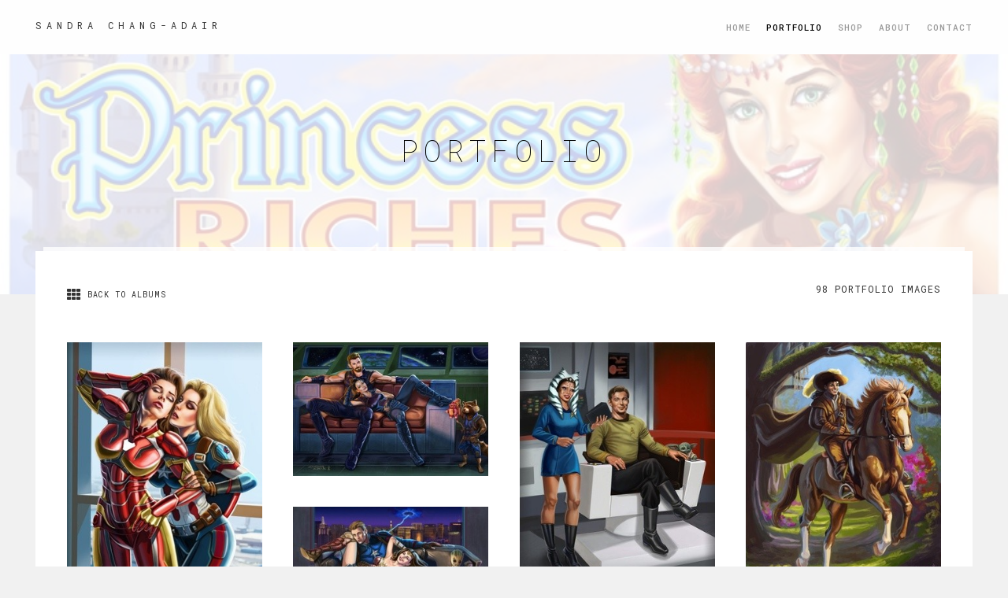

--- FILE ---
content_type: text/html;charset=UTF-8
request_url: https://sandrachang.com/portfolio/?SGID=2
body_size: 5513
content:










    

 
	
 
 
	
	    






























			   













	

	


    
 
    
 
    
  















 

	




    
       
	







<!DOCTYPE html>

<html lang="en">
	<head>

		<!-- Title -->
		<title>Sandra Chang-Adair                                                                                                                                                                                      </title>

		<!-- Meta -->
		<meta charset="utf-8">
		<meta http-equiv="X-UA-Compatible" content="IE=edge">


		<!-- Mobile Metas -->
		<meta name="viewport" content="width=device-width, initial-scale=1">

		
		<link rel="shortcut icon" href="https://images.artwanted.com/artists/icons/43452.jpg" type="image/x-icon">
		<link rel="icon" href="https://images.artwanted.com/artists/icons/43452.jpg" type="image/x-icon">
        

		<!-- Google font (https://www.google.com/fonts) -->
		<link href='https://fonts.googleapis.com/css?family=Roboto+Mono:400,300,500,700,100' rel='stylesheet' type='text/css'>


		<!-- Bootstrap CSS (http://getbootstrap.com) -->
		<link rel="stylesheet" href="/Theme2/assets/vendor/bootstrap/css/bootstrap.min.css"> <!-- bootstrap CSS (http://getbootstrap.com) -->

		<!-- Libs and Plugins CSS -->
		<link rel="stylesheet" href="/Theme2/assets/vendor/font-awesome/css/font-awesome.min.css"> <!-- Font Icons CSS (http://fortawesome.github.io/Font-Awesome) -->
		<link rel="stylesheet" href="/Theme2/assets/vendor/lightgallery/css/lightgallery.min.css"> <!-- lightGallery CSS (http://sachinchoolur.github.io/lightGallery) -->
		<link rel="stylesheet" href="/Theme2/assets/vendor/justifiedgallery/css/justifiedGallery.min.css"> <!-- Justified Gallery CSS (http://miromannino.github.io/Justified-Gallery/) -->
		<link rel="stylesheet" href="/Theme2/assets/vendor/ytplayer/css/jquery.mb.YTPlayer.min.css"> <!-- YTPlayer CSS (more info: https://github.com/pupunzi/jquery.mb.YTPlayer) -->
		<link rel="stylesheet" href="/Theme2/assets/vendor/owl-carousel/css/owl.carousel.css"> <!-- Owl Carousel CSS (http://www.owlcarousel.owlgraphic.com) -->
		<link rel="stylesheet" href="/Theme2/assets/vendor/owl-carousel/css/owl.carousel.plugins.css"> <!-- Owl Carousel plugins CSS (http://www.owlcarousel.owlgraphic.com) -->
		<link rel="stylesheet" href="/Theme2/assets/vendor/owl-carousel/css/owl.theme.default.css"> <!-- Owl Carousel default theme CSS (http://www.owlcarousel.owlgraphic.com) -->
		<link rel="stylesheet" href="/Theme2/assets/vendor/animate.min.css"> <!-- Animate libs CSS (http://daneden.me/animate) -->

		<!-- Template master CSS -->
		<link rel="stylesheet" href="/Theme2/assets/css/theme.css">
		<link rel="stylesheet" href="/Theme2/assets/css/helper.css">

		<!-- Template dark style CSS (comment or uncomment below line to enable/disable template dark style)
		<link rel="stylesheet" href="/Theme2/assets/css/dark-style.css"> -->
        
        


		<!-- HTML5 Shim and Respond.js IE8 support of HTML5 elements and media queries -->
		<!-- WARNING: Respond.js doesn't work if you view the page via file:// -->

		<!--[if lt IE 9]>
		<script src="https://oss.maxcdn.com/html5shiv/3.7.2/html5shiv.min.js"></script>
		<script src="https://oss.maxcdn.com/respond/1.4.2/respond.min.js"></script>
		<![endif]-->


<STYLE>
.btn-primary, .btn-primary.active, .btn-primary.focus, .btn-primary:active, .btn-primary:focus, .btn-primary:hover, .open > .dropdown-toggle.btn-primary {
    color: #555;
    background-color: #C5C5C5;
    border-color: #C5C5C5;
}
#header, #header.header-filled {
	background-color: rgba(255, 255, 255, 0.9);
   /* background-color: #0B0B0B; */
}

.blog-list-item .bli-image {
     padding-bottom: 10px; 
}

#page-header-secion .page-header-cover {
    background-color: rgba(255, 255, 255, 0.8);
}

.alter-heading .album-title {
    color: black;
}

</STYLE>

	</head>


	<!-- =================
	///// Begin body /////
	================== -->
	<body id="body">
    
   
    
    		<!-- Begin page preloader -->
		<div id="preloader" style="visibility:hidden">
			<div class="pulse bg-main"></div>
		</div>
		<!-- End page preloader -->


		<!-- ===================
		///// Begin header /////
		========================
		* Use class "show-hide-on-scroll" to hide header on scroll down and show on scroll up.
		* Use class "fixed-top" to set header to fixed position.
		-->
		<header id="header" class="fixed-top">
			<div class="header-inner">

				<!-- Begin logo -->
				<div id="logo">
                
					
                    <a href="/" class="logo-dark">
                    <DIV style="padding-top:0px;">Sandra Chang-Adair                                                                                                                                                                                      </DIV>
                    </a>
                   
                    
				</div>
				<!-- End logo -->



				<!-- Begin menu (Bootstrap navbar)
				=================================== 
				* Use class "navbar-default" or "navbar-border-bottom" for navbar style.
				-->
				<nav class="navbar navbar-default">
					<div class="navbar-inner">

						<!-- Toggle for better mobile display -->
						<div class="navbar-header">
							<button type="button" class="navbar-toggle collapsed" data-toggle="collapse" data-target="#navbar-collapse-1" aria-expanded="false">
								<span class="sr-only">Toggle navigation</span>
								<span class="icon-bar"></span>
								<span class="icon-bar"></span>
								<span class="icon-bar"></span>
							</button>
						</div> <!-- /.navbar-header -->

						<!-- Collect the nav links, forms, and other content for toggling -->
						<div class="collapse navbar-collapse" id="navbar-collapse-1">
							<ul class="nav navbar-nav navbar-right">

								<!-- Begin dropdown
								==============================
								* Use class "dropdown-hover" to make navigation toggle on desktop hover.
								* Use class "dropdown-menu-right" to right align the dropdown menu.
								* Use class "dropdown-menu-dark" to enable dark dropdown menu.
								-->
								<li class="dropdown dropdown-hover  ">
									<a href="/">Home</a>
								</li>

								<li class="dropdown dropdown-hover  active  ">
									<a href="/portfolio/">Portfolio</a>
								</li>
                                
                                
                                <li class="dropdown dropdown-hover  ">
									<a href="/shop/">Shop</a>
								</li>
                                
                                
                                
                                <li class="dropdown dropdown-hover  ">
									<a href="/about/">About</a>
								</li>

								
                                
                                <li class="dropdown dropdown-hover  ">
									<a href="/contact/">Contact</a>
								</li>

							</ul> <!-- /.nav -->
						</div> <!-- /.navbar-collapse -->

					</div> <!-- /.navbar-inner -->
				</nav>
				<!-- End menu -->

			</div> <!-- /.header-inner -->
		</header>
		<!-- End header -->




	




















	

















    



















	



	
    	
	








<!-- ==============================
/////// Begin body content ///////
=============================== -->
<div id="body-content">


    <!-- ================================
    ///// Begin page header section /////
    ================================= -->
    <section id="page-header-secion" class="alter-heading">

        <!-- Begin page header image 
        ===============================
        * Use class "parallax" to enable parallax effect.
        -->
        <div class="page-header-image parallax bg-image" style="background-image: url(https://images.artwanted.com/large/72/43452_1440172.JPG); background-position: 50% 50%;"></div>
        <!-- End page header image -->

        <!-- Element cover -->
        <div class="cover page-header-cover"></div>

        <!-- Begin page header info -->
        <div class="container-fluid page-header-content no-padding text-center">
            <div class="row">
                <div class="col-md-12">

                    <h1 class="album-title">Portfolio</h1>
                                        
                </div> <!-- /.col -->
            </div> <!-- /.row -->
        </div> 
        <!-- End page header info -->

    </section>
    <!-- End page header section -->





    <!-- ============================
    ///// Begin content section /////
    ============================= -->
    <section id="content-section" class="portfolio-list-grid">
        <div class="container-fluid">
            <div class="row">
                <div class="col-md-12">

                    <!-- Begin content wrap -->
                    <div class="content-wrap">

                        <!-- Begin isotope
                        ===================
                        * Use classes "gutter-1", "gutter-2" or "gutter-3" to add more space between items.
                        * Use class "col-1", "col-2", "col-3", "col-4", "col-5" or "col-6" for columns.
                        -->
                        <div class="isotope gutter-3 col-4">

                            <!-- Begin gallery top content -->
                            <div class="gallery-top-content">

                                <div class="row margin-bottom-40">
                                    <div class="col-md-4">


                                        <a class="back-to-list" href="/portfolio/">
                                    <span class="bta-icon"><i class="fa fa-th"></i></span> 
                                    <span class="bta-text">Back to Albums</span>
                                </a>
                                
                                        
                                    </div> <!-- /.col -->
                                    
                                    <div class="col-md-4">

                                        <!-- Begin isotope filter -->
                                        
                                        <!-- End isotope filter -->
                                        
                                    </div> <!-- /.col -->
                                    
                                    <div class="col-md-4">

                                        <!-- Begin isotope filter -->
                                        <div class="isotope-filter">

                                            <h2 class="filter-heading" style="text-align:right;">
											98 Portfolio Images 
											</h2>
                                            
                                        </div>
                                        <!-- End isotope filter -->
                                        
                                    </div> <!-- /.col -->

                                    <div class="col-md-4" style="display:none;">

                                        <!-- Begin album attributes -->
                                        <ul class="album-attributes margin-top-30 hide-from-md">

                                            <!-- Begin show items on page
                                            ==============================
                                            * Use class "options-dark" to enable dark dropdown menu.
                                            -->
                                            <li><form action="/portfolio/" method="post" class="form-inline show-on-page" onchange='this.form.submit()'>
                                                <div class="form-group">
                                                    <label for="show-items">Show:</label>
                                                    <select id="show-items"  class="select-styled" name="PerPage">
                                                        <option value="show-50-items">50 Images</option>
                                                        <option value="show-20-items">20 Images</option>
                                                        <option value="show-50-items">50 Images</option>
                                                        <option value="show-100-items">100 Images</option>
                                                    </select>
                                                </div>
                                            </form></li>
                                            <!-- End show items on page -->
                                            
                                        </ul>
                                        <!-- End album attributes -->

                                    </div> <!-- /.col -->
                                </div> <!-- /.row -->

                            </div>
                            <!-- End gallery top content -->


                            <!-- Begin isotope items (album list items) 
                            ============================================= 
                            * Use class "caption-gradient" to enable gradient caption.
                            * Use class "caption-outside" to enable caption outside.
                            * Use class "caption-dark" to enable dark caption (no effect if "caption-gradient" or "caption-outside" is used).
                            * Use class "caption-boxed" to enable boxed caption (no effect if "caption-gradient" or "caption-outside" is used).
                            * Use class "caption-sm", "caption-lg" or "caption-xlg" to change caption size.
                            * Use classes "ali-style-1", "ali-style-2" to change album list item style (no effect if "gutter-1" is used).
                            * Note: For grid layout make sure that your images are the same dimensions.
                            * Note: For masonry layout make sure that your images are the different dimensions.
                            -->
                            <div class="isotope-items-wrap ali-style-0 caption-outside">

                                <!-- Grid sizer (do not remove!!!) -->
                                <div class="grid-sizer"></div>

                                <!-- //////////////////
                                // Begin isotope item 
                                /////////////////////// -->
                                
                                <div class="isotope-item portraits">

                                    <!-- Begin album list item -->
                                    
                                    <div class="album-list-item">
                                        <a class="ali-link" href="/portfolio/?ID=1684714&SGID=2">
                                            <div class="ali-img-wrap">
                                                <img class="ali-img" src="https://images.artwanted.com/400/96/43452_1700096.jpg" alt="image">
                                            </div>
                                        </a>
                                                                
                                    </div>
                                    
                                    <!-- End album list item -->

                                </div>
                                
                                <div class="isotope-item portraits">

                                    <!-- Begin album list item -->
                                    
                                    <div class="album-list-item">
                                        <a class="ali-link" href="/portfolio/?ID=1684713&SGID=2">
                                            <div class="ali-img-wrap">
                                                <img class="ali-img" src="https://images.artwanted.com/400/95/43452_1700095.jpg" alt="image">
                                            </div>
                                        </a>
                                                                
                                    </div>
                                    
                                    <!-- End album list item -->

                                </div>
                                
                                <div class="isotope-item portraits">

                                    <!-- Begin album list item -->
                                    
                                    <div class="album-list-item">
                                        <a class="ali-link" href="/portfolio/?ID=1684712&SGID=2">
                                            <div class="ali-img-wrap">
                                                <img class="ali-img" src="https://images.artwanted.com/400/94/43452_1700094.jpg" alt="image">
                                            </div>
                                        </a>
                                                                
                                    </div>
                                    
                                    <!-- End album list item -->

                                </div>
                                
                                <div class="isotope-item portraits">

                                    <!-- Begin album list item -->
                                    
                                    <div class="album-list-item">
                                        <a class="ali-link" href="/portfolio/?ID=1684710&SGID=2">
                                            <div class="ali-img-wrap">
                                                <img class="ali-img" src="https://images.artwanted.com/400/92/43452_1700092.jpg" alt="image">
                                            </div>
                                        </a>
                                                                
                                    </div>
                                    
                                    <!-- End album list item -->

                                </div>
                                
                                <div class="isotope-item portraits">

                                    <!-- Begin album list item -->
                                    
                                    <div class="album-list-item">
                                        <a class="ali-link" href="/portfolio/?ID=1684591&SGID=2">
                                            <div class="ali-img-wrap">
                                                <img class="ali-img" src="https://images.artwanted.com/400/67/43452_1699967.jpg" alt="image">
                                            </div>
                                        </a>
                                                                
                                    </div>
                                    
                                    <!-- End album list item -->

                                </div>
                                
                                <div class="isotope-item portraits">

                                    <!-- Begin album list item -->
                                    
                                    <div class="album-list-item">
                                        <a class="ali-link" href="/portfolio/?ID=1684590&SGID=2">
                                            <div class="ali-img-wrap">
                                                <img class="ali-img" src="https://images.artwanted.com/400/66/43452_1699966.jpg" alt="image">
                                            </div>
                                        </a>
                                                                
                                    </div>
                                    
                                    <!-- End album list item -->

                                </div>
                                
                                <div class="isotope-item portraits">

                                    <!-- Begin album list item -->
                                    
                                    <div class="album-list-item">
                                        <a class="ali-link" href="/portfolio/?ID=1684589&SGID=2">
                                            <div class="ali-img-wrap">
                                                <img class="ali-img" src="https://images.artwanted.com/400/65/43452_1699965.jpg" alt="image">
                                            </div>
                                        </a>
                                                                
                                    </div>
                                    
                                    <!-- End album list item -->

                                </div>
                                
                                <div class="isotope-item portraits">

                                    <!-- Begin album list item -->
                                    
                                    <div class="album-list-item">
                                        <a class="ali-link" href="/portfolio/?ID=1684588&SGID=2">
                                            <div class="ali-img-wrap">
                                                <img class="ali-img" src="https://images.artwanted.com/400/64/43452_1699964.jpg" alt="image">
                                            </div>
                                        </a>
                                                                
                                    </div>
                                    
                                    <!-- End album list item -->

                                </div>
                                
                                <div class="isotope-item portraits">

                                    <!-- Begin album list item -->
                                    
                                    <div class="album-list-item">
                                        <a class="ali-link" href="/portfolio/?ID=1684587&SGID=2">
                                            <div class="ali-img-wrap">
                                                <img class="ali-img" src="https://images.artwanted.com/400/63/43452_1699963.jpg" alt="image">
                                            </div>
                                        </a>
                                                                
                                    </div>
                                    
                                    <!-- End album list item -->

                                </div>
                                
                                <div class="isotope-item portraits">

                                    <!-- Begin album list item -->
                                    
                                    <div class="album-list-item">
                                        <a class="ali-link" href="/portfolio/?ID=1684527&SGID=2">
                                            <div class="ali-img-wrap">
                                                <img class="ali-img" src="https://images.artwanted.com/400/01/43452_1699901.jpg" alt="image">
                                            </div>
                                        </a>
                                                                
                                    </div>
                                    
                                    <!-- End album list item -->

                                </div>
                                
                                <div class="isotope-item portraits">

                                    <!-- Begin album list item -->
                                    
                                    <div class="album-list-item">
                                        <a class="ali-link" href="/portfolio/?ID=1684526&SGID=2">
                                            <div class="ali-img-wrap">
                                                <img class="ali-img" src="https://images.artwanted.com/400/00/43452_1699900.jpg" alt="image">
                                            </div>
                                        </a>
                                                                
                                    </div>
                                    
                                    <!-- End album list item -->

                                </div>
                                
                                <div class="isotope-item portraits">

                                    <!-- Begin album list item -->
                                    
                                    <div class="album-list-item">
                                        <a class="ali-link" href="/portfolio/?ID=1684525&SGID=2">
                                            <div class="ali-img-wrap">
                                                <img class="ali-img" src="https://images.artwanted.com/400/99/43452_1699899.jpg" alt="image">
                                            </div>
                                        </a>
                                                                
                                    </div>
                                    
                                    <!-- End album list item -->

                                </div>
                                
                                <div class="isotope-item portraits">

                                    <!-- Begin album list item -->
                                    
                                    <div class="album-list-item">
                                        <a class="ali-link" href="/portfolio/?ID=1684524&SGID=2">
                                            <div class="ali-img-wrap">
                                                <img class="ali-img" src="https://images.artwanted.com/400/98/43452_1699898.jpg" alt="image">
                                            </div>
                                        </a>
                                                                
                                    </div>
                                    
                                    <!-- End album list item -->

                                </div>
                                
                                <div class="isotope-item portraits">

                                    <!-- Begin album list item -->
                                    
                                    <div class="album-list-item">
                                        <a class="ali-link" href="/portfolio/?ID=1684480&SGID=2">
                                            <div class="ali-img-wrap">
                                                <img class="ali-img" src="https://images.artwanted.com/400/14/43452_1699814.jpg" alt="image">
                                            </div>
                                        </a>
                                                                
                                    </div>
                                    
                                    <!-- End album list item -->

                                </div>
                                
                                <div class="isotope-item portraits">

                                    <!-- Begin album list item -->
                                    
                                    <div class="album-list-item">
                                        <a class="ali-link" href="/portfolio/?ID=1684479&SGID=2">
                                            <div class="ali-img-wrap">
                                                <img class="ali-img" src="https://images.artwanted.com/400/13/43452_1699813.jpg" alt="image">
                                            </div>
                                        </a>
                                                                
                                    </div>
                                    
                                    <!-- End album list item -->

                                </div>
                                
                                <div class="isotope-item portraits">

                                    <!-- Begin album list item -->
                                    
                                    <div class="album-list-item">
                                        <a class="ali-link" href="/portfolio/?ID=1684476&SGID=2">
                                            <div class="ali-img-wrap">
                                                <img class="ali-img" src="https://images.artwanted.com/400/10/43452_1699810.jpg" alt="image">
                                            </div>
                                        </a>
                                                                
                                    </div>
                                    
                                    <!-- End album list item -->

                                </div>
                                
                                <div class="isotope-item portraits">

                                    <!-- Begin album list item -->
                                    
                                    <div class="album-list-item">
                                        <a class="ali-link" href="/portfolio/?ID=1684475&SGID=2">
                                            <div class="ali-img-wrap">
                                                <img class="ali-img" src="https://images.artwanted.com/400/09/43452_1699809.jpg" alt="image">
                                            </div>
                                        </a>
                                                                
                                    </div>
                                    
                                    <!-- End album list item -->

                                </div>
                                
                                <div class="isotope-item portraits">

                                    <!-- Begin album list item -->
                                    
                                    <div class="album-list-item">
                                        <a class="ali-link" href="/portfolio/?ID=1684474&SGID=2">
                                            <div class="ali-img-wrap">
                                                <img class="ali-img" src="https://images.artwanted.com/400/08/43452_1699808.jpg" alt="image">
                                            </div>
                                        </a>
                                                                
                                    </div>
                                    
                                    <!-- End album list item -->

                                </div>
                                
                                <div class="isotope-item portraits">

                                    <!-- Begin album list item -->
                                    
                                    <div class="album-list-item">
                                        <a class="ali-link" href="/portfolio/?ID=1684473&SGID=2">
                                            <div class="ali-img-wrap">
                                                <img class="ali-img" src="https://images.artwanted.com/400/07/43452_1699807.jpg" alt="image">
                                            </div>
                                        </a>
                                                                
                                    </div>
                                    
                                    <!-- End album list item -->

                                </div>
                                
                                <div class="isotope-item portraits">

                                    <!-- Begin album list item -->
                                    
                                    <div class="album-list-item">
                                        <a class="ali-link" href="/portfolio/?ID=1684472&SGID=2">
                                            <div class="ali-img-wrap">
                                                <img class="ali-img" src="https://images.artwanted.com/400/06/43452_1699806.jpg" alt="image">
                                            </div>
                                        </a>
                                                                
                                    </div>
                                    
                                    <!-- End album list item -->

                                </div>
                                
                                <div class="isotope-item portraits">

                                    <!-- Begin album list item -->
                                    
                                    <div class="album-list-item">
                                        <a class="ali-link" href="/portfolio/?ID=1381632&SGID=2">
                                            <div class="ali-img-wrap">
                                                <img class="ali-img" src="https://images.artwanted.com/400/57/43452_1699857.jpg" alt="image">
                                            </div>
                                        </a>
                                                                
                                    </div>
                                    
                                    <!-- End album list item -->

                                </div>
                                
                                <div class="isotope-item portraits">

                                    <!-- Begin album list item -->
                                    
                                    <div class="album-list-item">
                                        <a class="ali-link" href="/portfolio/?ID=1424689&SGID=2">
                                            <div class="ali-img-wrap">
                                                <img class="ali-img" src="https://images.artwanted.com/400/63/43452_1699863.jpg" alt="image">
                                            </div>
                                        </a>
                                                                
                                    </div>
                                    
                                    <!-- End album list item -->

                                </div>
                                
                                <div class="isotope-item portraits">

                                    <!-- Begin album list item -->
                                    
                                    <div class="album-list-item">
                                        <a class="ali-link" href="/portfolio/?ID=1424688&SGID=2">
                                            <div class="ali-img-wrap">
                                                <img class="ali-img" src="https://images.artwanted.com/400/62/43452_1699862.jpg" alt="image">
                                            </div>
                                        </a>
                                                                
                                    </div>
                                    
                                    <!-- End album list item -->

                                </div>
                                
                                <div class="isotope-item portraits">

                                    <!-- Begin album list item -->
                                    
                                    <div class="album-list-item">
                                        <a class="ali-link" href="/portfolio/?ID=1381667&SGID=2">
                                            <div class="ali-img-wrap">
                                                <img class="ali-img" src="https://images.artwanted.com/400/61/43452_1699861.jpg" alt="image">
                                            </div>
                                        </a>
                                                                
                                    </div>
                                    
                                    <!-- End album list item -->

                                </div>
                                
                                <div class="isotope-item portraits">

                                    <!-- Begin album list item -->
                                    
                                    <div class="album-list-item">
                                        <a class="ali-link" href="/portfolio/?ID=781696&SGID=2">
                                            <div class="ali-img-wrap">
                                                <img class="ali-img" src="https://images.artwanted.com/400/78/43452_1699878.jpg" alt="image">
                                            </div>
                                        </a>
                                                                
                                    </div>
                                    
                                    <!-- End album list item -->

                                </div>
                                
                                <div class="isotope-item portraits">

                                    <!-- Begin album list item -->
                                    
                                    <div class="album-list-item">
                                        <a class="ali-link" href="/portfolio/?ID=1381662&SGID=2">
                                            <div class="ali-img-wrap">
                                                <img class="ali-img" src="https://images.artwanted.com/400/60/43452_1699860.jpg" alt="image">
                                            </div>
                                        </a>
                                                                
                                    </div>
                                    
                                    <!-- End album list item -->

                                </div>
                                
                                <div class="isotope-item portraits">

                                    <!-- Begin album list item -->
                                    
                                    <div class="album-list-item">
                                        <a class="ali-link" href="/portfolio/?ID=1381660&SGID=2">
                                            <div class="ali-img-wrap">
                                                <img class="ali-img" src="https://images.artwanted.com/400/59/43452_1699859.jpg" alt="image">
                                            </div>
                                        </a>
                                                                
                                    </div>
                                    
                                    <!-- End album list item -->

                                </div>
                                
                                <div class="isotope-item portraits">

                                    <!-- Begin album list item -->
                                    
                                    <div class="album-list-item">
                                        <a class="ali-link" href="/portfolio/?ID=1381659&SGID=2">
                                            <div class="ali-img-wrap">
                                                <img class="ali-img" src="https://images.artwanted.com/400/58/43452_1699858.jpg" alt="image">
                                            </div>
                                        </a>
                                                                
                                    </div>
                                    
                                    <!-- End album list item -->

                                </div>
                                
                                <div class="isotope-item portraits">

                                    <!-- Begin album list item -->
                                    
                                    <div class="album-list-item">
                                        <a class="ali-link" href="/portfolio/?ID=1381658&SGID=2">
                                            <div class="ali-img-wrap">
                                                <img class="ali-img" src="https://images.artwanted.com/400/52/43452_1396752.jpg" alt="image">
                                            </div>
                                        </a>
                                                                
                                    </div>
                                    
                                    <!-- End album list item -->

                                </div>
                                
                                <div class="isotope-item portraits">

                                    <!-- Begin album list item -->
                                    
                                    <div class="album-list-item">
                                        <a class="ali-link" href="/portfolio/?ID=1381657&SGID=2">
                                            <div class="ali-img-wrap">
                                                <img class="ali-img" src="https://images.artwanted.com/400/51/43452_1396751.jpg" alt="image">
                                            </div>
                                        </a>
                                                                
                                    </div>
                                    
                                    <!-- End album list item -->

                                </div>
                                
                                <div class="isotope-item portraits">

                                    <!-- Begin album list item -->
                                    
                                    <div class="album-list-item">
                                        <a class="ali-link" href="/portfolio/?ID=1381655&SGID=2">
                                            <div class="ali-img-wrap">
                                                <img class="ali-img" src="https://images.artwanted.com/400/49/43452_1396749.jpg" alt="image">
                                            </div>
                                        </a>
                                                                
                                    </div>
                                    
                                    <!-- End album list item -->

                                </div>
                                
                                <div class="isotope-item portraits">

                                    <!-- Begin album list item -->
                                    
                                    <div class="album-list-item">
                                        <a class="ali-link" href="/portfolio/?ID=1381654&SGID=2">
                                            <div class="ali-img-wrap">
                                                <img class="ali-img" src="https://images.artwanted.com/400/48/43452_1396748.jpg" alt="image">
                                            </div>
                                        </a>
                                                                
                                    </div>
                                    
                                    <!-- End album list item -->

                                </div>
                                
                                <div class="isotope-item portraits">

                                    <!-- Begin album list item -->
                                    
                                    <div class="album-list-item">
                                        <a class="ali-link" href="/portfolio/?ID=1381651&SGID=2">
                                            <div class="ali-img-wrap">
                                                <img class="ali-img" src="https://images.artwanted.com/400/45/43452_1396745.jpg" alt="image">
                                            </div>
                                        </a>
                                                                
                                    </div>
                                    
                                    <!-- End album list item -->

                                </div>
                                
                                <div class="isotope-item portraits">

                                    <!-- Begin album list item -->
                                    
                                    <div class="album-list-item">
                                        <a class="ali-link" href="/portfolio/?ID=1381626&SGID=2">
                                            <div class="ali-img-wrap">
                                                <img class="ali-img" src="https://images.artwanted.com/400/56/43452_1699856.jpg" alt="image">
                                            </div>
                                        </a>
                                                                
                                    </div>
                                    
                                    <!-- End album list item -->

                                </div>
                                
                                <div class="isotope-item portraits">

                                    <!-- Begin album list item -->
                                    
                                    <div class="album-list-item">
                                        <a class="ali-link" href="/portfolio/?ID=1293382&SGID=2">
                                            <div class="ali-img-wrap">
                                                <img class="ali-img" src="https://images.artwanted.com/400/55/43452_1699855.jpg" alt="image">
                                            </div>
                                        </a>
                                                                
                                    </div>
                                    
                                    <!-- End album list item -->

                                </div>
                                
                                <div class="isotope-item portraits">

                                    <!-- Begin album list item -->
                                    
                                    <div class="album-list-item">
                                        <a class="ali-link" href="/portfolio/?ID=1293379&SGID=2">
                                            <div class="ali-img-wrap">
                                                <img class="ali-img" src="https://images.artwanted.com/400/71/43452_1307171.jpg" alt="image">
                                            </div>
                                        </a>
                                                                
                                    </div>
                                    
                                    <!-- End album list item -->

                                </div>
                                
                                <div class="isotope-item portraits">

                                    <!-- Begin album list item -->
                                    
                                    <div class="album-list-item">
                                        <a class="ali-link" href="/portfolio/?ID=1293378&SGID=2">
                                            <div class="ali-img-wrap">
                                                <img class="ali-img" src="https://images.artwanted.com/400/70/43452_1307170.jpg" alt="image">
                                            </div>
                                        </a>
                                                                
                                    </div>
                                    
                                    <!-- End album list item -->

                                </div>
                                
                                <div class="isotope-item portraits">

                                    <!-- Begin album list item -->
                                    
                                    <div class="album-list-item">
                                        <a class="ali-link" href="/portfolio/?ID=1293377&SGID=2">
                                            <div class="ali-img-wrap">
                                                <img class="ali-img" src="https://images.artwanted.com/400/54/43452_1699854.jpg" alt="image">
                                            </div>
                                        </a>
                                                                
                                    </div>
                                    
                                    <!-- End album list item -->

                                </div>
                                
                                <div class="isotope-item portraits">

                                    <!-- Begin album list item -->
                                    
                                    <div class="album-list-item">
                                        <a class="ali-link" href="/portfolio/?ID=1293369&SGID=2">
                                            <div class="ali-img-wrap">
                                                <img class="ali-img" src="https://images.artwanted.com/400/61/43452_1307161.jpg" alt="image">
                                            </div>
                                        </a>
                                                                
                                    </div>
                                    
                                    <!-- End album list item -->

                                </div>
                                
                                <div class="isotope-item portraits">

                                    <!-- Begin album list item -->
                                    
                                    <div class="album-list-item">
                                        <a class="ali-link" href="/portfolio/?ID=1277801&SGID=2">
                                            <div class="ali-img-wrap">
                                                <img class="ali-img" src="https://images.artwanted.com/400/58/43452_1290058.jpg" alt="image">
                                            </div>
                                        </a>
                                                                
                                    </div>
                                    
                                    <!-- End album list item -->

                                </div>
                                
                                <div class="isotope-item portraits">

                                    <!-- Begin album list item -->
                                    
                                    <div class="album-list-item">
                                        <a class="ali-link" href="/portfolio/?ID=1237678&SGID=2">
                                            <div class="ali-img-wrap">
                                                <img class="ali-img" src="https://images.artwanted.com/400/53/43452_1699853.jpg" alt="image">
                                            </div>
                                        </a>
                                                                
                                    </div>
                                    
                                    <!-- End album list item -->

                                </div>
                                
                                <div class="isotope-item portraits">

                                    <!-- Begin album list item -->
                                    
                                    <div class="album-list-item">
                                        <a class="ali-link" href="/portfolio/?ID=1277800&SGID=2">
                                            <div class="ali-img-wrap">
                                                <img class="ali-img" src="https://images.artwanted.com/400/57/43452_1290057.jpg" alt="image">
                                            </div>
                                        </a>
                                                                
                                    </div>
                                    
                                    <!-- End album list item -->

                                </div>
                                
                                <div class="isotope-item portraits">

                                    <!-- Begin album list item -->
                                    
                                    <div class="album-list-item">
                                        <a class="ali-link" href="/portfolio/?ID=1425266&SGID=2">
                                            <div class="ali-img-wrap">
                                                <img class="ali-img" src="https://images.artwanted.com/400/51/43452_1440751.jpg" alt="image">
                                            </div>
                                        </a>
                                                                
                                    </div>
                                    
                                    <!-- End album list item -->

                                </div>
                                
                                <div class="isotope-item portraits">

                                    <!-- Begin album list item -->
                                    
                                    <div class="album-list-item">
                                        <a class="ali-link" href="/portfolio/?ID=1425265&SGID=2">
                                            <div class="ali-img-wrap">
                                                <img class="ali-img" src="https://images.artwanted.com/400/64/43452_1699864.jpg" alt="image">
                                            </div>
                                        </a>
                                                                
                                    </div>
                                    
                                    <!-- End album list item -->

                                </div>
                                
                                <div class="isotope-item portraits">

                                    <!-- Begin album list item -->
                                    
                                    <div class="album-list-item">
                                        <a class="ali-link" href="/portfolio/?ID=1424690&SGID=2">
                                            <div class="ali-img-wrap">
                                                <img class="ali-img" src="https://images.artwanted.com/400/72/43452_1440172.jpg" alt="image">
                                            </div>
                                        </a>
                                                                
                                    </div>
                                    
                                    <!-- End album list item -->

                                </div>
                                
                                <div class="isotope-item portraits">

                                    <!-- Begin album list item -->
                                    
                                    <div class="album-list-item">
                                        <a class="ali-link" href="/portfolio/?ID=1424691&SGID=2">
                                            <div class="ali-img-wrap">
                                                <img class="ali-img" src="https://images.artwanted.com/400/73/43452_1440173.jpg" alt="image">
                                            </div>
                                        </a>
                                                                
                                    </div>
                                    
                                    <!-- End album list item -->

                                </div>
                                
                                <div class="isotope-item portraits">

                                    <!-- Begin album list item -->
                                    
                                    <div class="album-list-item">
                                        <a class="ali-link" href="/portfolio/?ID=1237677&SGID=2">
                                            <div class="ali-img-wrap">
                                                <img class="ali-img" src="https://images.artwanted.com/400/52/43452_1699852.jpg" alt="image">
                                            </div>
                                        </a>
                                                                
                                    </div>
                                    
                                    <!-- End album list item -->

                                </div>
                                
                                <div class="isotope-item portraits">

                                    <!-- Begin album list item -->
                                    
                                    <div class="album-list-item">
                                        <a class="ali-link" href="/portfolio/?ID=1237676&SGID=2">
                                            <div class="ali-img-wrap">
                                                <img class="ali-img" src="https://images.artwanted.com/400/36/43452_1249536.jpg" alt="image">
                                            </div>
                                        </a>
                                                                
                                    </div>
                                    
                                    <!-- End album list item -->

                                </div>
                                
                                <div class="isotope-item portraits">

                                    <!-- Begin album list item -->
                                    
                                    <div class="album-list-item">
                                        <a class="ali-link" href="/portfolio/?ID=1237675&SGID=2">
                                            <div class="ali-img-wrap">
                                                <img class="ali-img" src="https://images.artwanted.com/400/35/43452_1249535.jpg" alt="image">
                                            </div>
                                        </a>
                                                                
                                    </div>
                                    
                                    <!-- End album list item -->

                                </div>
                                
                                <div class="isotope-item portraits">

                                    <!-- Begin album list item -->
                                    
                                    <div class="album-list-item">
                                        <a class="ali-link" href="/portfolio/?ID=1237673&SGID=2">
                                            <div class="ali-img-wrap">
                                                <img class="ali-img" src="https://images.artwanted.com/400/33/43452_1249533.jpg" alt="image">
                                            </div>
                                        </a>
                                                                
                                    </div>
                                    
                                    <!-- End album list item -->

                                </div>
                                
                                <!-- End isotope item -->

                                
                            </div>
                            <!-- End isotope items wrap -->

                        </div>
                        <!-- End isotope -->

                    </div>
                    <!-- End content wrap -->
                    
                </div> <!-- /.col -->
            </div> <!-- /.row -->

            <div class="row">
                <div class="col-md-8">















<!-- Begin pagination -->






<nav class="pagination-wrap">
    <ul class="pagination">
        
        
        
        
        
        <li class="active"><a href="/portfolio/?SGID=2&page=1">1</a></li>
        
        <li ><a href="/portfolio/?SGID=2&page=2">2</a></li>
        

        <li><a href="/portfolio/?SGID=2&page=2">Next</a></li>
        
        
    </ul>
</nav>

<!-- End pagination -->



                </div> <!-- /.col -->

                <div class="col-md-4">
                
                


                    <!-- Begin pagination info -->
                    <div class="pagination-info ">
                        <span>Showing Page 1 of 2</span>
                        <span>Images 1 - 50 of 98</span>
                    </div>
                    <!-- End pagination info -->
                    
                </div> <!-- /.col -->
            </div> <!-- /.row -->

        </div> <!-- /.container -->
    </section>
    <!-- End content section -->



 
			<!-- Begin footer -->
			<footer id="footer">
				<div class="footer-inner">
					<div class="container-fluid">
						<div class="row">

							<div class="col-sm-6">
								<div class="copyright">
									&copy; Sandra Chang-Adair                                                                                                                                                                                       
								</div>
							</div> <!-- /.col -->

							<div class="col-sm-6">
								<div class="social-icons" >
									<ul>
                                    
                                    
                                    
										
                                        <li><a target="_blank" href="https://facebook.com/sandrachang" title="Follow me on Facebook"><i class="fa fa-facebook"></i></a></li> 
										
                                        
										
										
                                        
										
                                        
										<li><a target="_blank" href="https://twitter.com/sandrachang_art" title="Follow me on Twitter"><i class="fa fa-twitter"></i></a></li> 
                                        
										
										
                                        
										
                                        
										
                                        <li><a target="_blank" href="https://linkedin.com/rebelakemi" title="Follow me on LinkedIn"><i class="fa fa-linkedin"></i></a></li> 
										
										
                                        
										
                                        
										
                                        
										<li><a target="_blank" href="https://pinterest.com/rebelakemi" title="Follow me on Pinterest"><i class="fa fa-pinterest"></i></a></li> 
										
                                        
										
                                        
										
                                        
										
										<li><a target="_blank" href="https://instagram.com/banzichicks" title="Follow me on Instagram"><i class="fa fa-instagram"></i></a></li> 
                                        
                                        
										
										<li><a target="_blank" href="/contact/" title="Contact Us"><i class="fa fa-envelope"></i></a></li>
									</ul>
								</div>
							</div> <!-- /.col -->

						</div> <!-- /.row -->
					</div> <!-- /.container -->
				</div> <!-- /.footer-inner -->
			</footer>
			<!-- End footer -->


		</div>
		<!-- End body content -->

		<!-- Scroll to top button -->
		<a href="#body" class="scrolltotop sm-scroll"><i class="fa fa-chevron-up"></i></a>    

		<!-- ====================
		///// Scripts below /////
		===================== -->



		<!-- Core JS -->
		<script src="/Theme2/assets/vendor/jquery/jquery-1.11.1.min.js"></script> <!-- jquery JS (https://jquery.com) -->
		<script src="/Theme2/assets/vendor/bootstrap/js/bootstrap.min.js"></script> <!-- bootstrap JS (http://getbootstrap.com) -->

		<!-- Libs and Plugins JS -->
		<script src="/Theme2/assets/vendor/lightgallery/js/lightgallery.min.js"></script> <!-- lightGallery JS (http://sachinchoolur.github.io/lightGallery) -->
		<script src="/Theme2/assets/vendor/lightgallery/js/lightgallery-plugins.js"></script> <!-- lightGallery Plugins JS (http://sachinchoolur.github.io/lightGallery) -->
		<script src="/Theme2/assets/vendor/lightgallery/js/jquery.mousewheel.min.js"></script> <!-- A jQuery plugin that adds cross browser mouse wheel support -->

		<script src="/Theme2/assets/vendor/jquery.easing.min.js"></script> <!-- Easing JS (http://gsgd.co.uk/sandbox/jquery/easing/) -->
		<script src="/Theme2/assets/vendor/isotope.pkgd.min.js"></script> <!-- Isotope JS (http://isotope.metafizzy.co) -->
		<script src="/Theme2/assets/vendor/imagesloaded.pkgd.min.js"></script> <!-- ImagesLoaded JS (https://github.com/desandro/imagesloaded) -->
		<script src="/Theme2/assets/vendor/justifiedgallery/js/jquery.justifiedGallery.min.js"></script> <!-- Justified Gallery JS (http://miromannino.github.io/Justified-Gallery/) -->
		<script src="/Theme2/assets/vendor/smoothscroll.js"></script> <!-- Smoothscroll JS (https://gist.github.com/theroyalstudent/4e6ec834be19bf077298) -->
		<script src="/Theme2/assets/vendor/ytplayer/js/jquery.mb.YTPlayer.min.js"></script> <!-- YTPlayer JS (more info: https://github.com/pupunzi/jquery.mb.YTPlayer) -->

		<script src="/Theme2/assets/vendor/owl-carousel/js/owl.carousel.js"></script> <!-- Owl Carousel JS (http://www.owlcarousel.owlgraphic.com) -->
		<script src="/Theme2/assets/vendor/owl-carousel/js/owl.carousel.plugins.js"></script> <!-- Owl Carousel plugins JS (http://www.owlcarousel.owlgraphic.com) -->

		<!-- Theme master JS -->
		<script src="/Theme2/assets/js/theme.js"></script>
	
	








    
<script>
  (function(i,s,o,g,r,a,m){i['GoogleAnalyticsObject']=r;i[r]=i[r]||function(){
  (i[r].q=i[r].q||[]).push(arguments)},i[r].l=1*new Date();a=s.createElement(o),
  m=s.getElementsByTagName(o)[0];a.async=1;a.src=g;m.parentNode.insertBefore(a,m)
  })(window,document,'script','https://www.google-analytics.com/analytics.js','ga');

  ga('create', 'UA-639162-14', 'auto');
  ga('send', 'pageview');
</script>




	<script defer src="https://static.cloudflareinsights.com/beacon.min.js/vcd15cbe7772f49c399c6a5babf22c1241717689176015" integrity="sha512-ZpsOmlRQV6y907TI0dKBHq9Md29nnaEIPlkf84rnaERnq6zvWvPUqr2ft8M1aS28oN72PdrCzSjY4U6VaAw1EQ==" data-cf-beacon='{"version":"2024.11.0","token":"3b8055c97b7748379c4f7e6adaa73891","r":1,"server_timing":{"name":{"cfCacheStatus":true,"cfEdge":true,"cfExtPri":true,"cfL4":true,"cfOrigin":true,"cfSpeedBrain":true},"location_startswith":null}}' crossorigin="anonymous"></script>
</body>
	<!-- End body -->

</html>







--- FILE ---
content_type: text/css
request_url: https://sandrachang.com/Theme2/assets/css/theme.css
body_size: 29578
content:
/* --------------------------------------------------------------------
* Template Master Stylesheet
* 
* Template:		Agatha -	Photography Portfolio Website Template
* Author:		Themetorium
* URL:			http://themetorium.net
*
* Template main color (Brown): #987F28;
* Global font family: 'Roboto Mono', Helvetica, Arial, sans-serif;
-------------------------------------------------------------------- */


/* Table of Content
====================
1. General
2. Page preloader
3. Headings
4. Header
5. Logo
6. Menu (Bootstrap defalt navbar)
7. Off-Canvas Menu
8. Intro
9. Photo wall
10. Page header
11. Breadcrumb
12. Album bottom nav
13. Add to favorites button
14. Content section
15. Content wrap
16. Isotope
17. Album list item
18. Album list carousel
19. Album single carousel
20. Full carousel
21. Portfolio single
22. Content carousel
23. Album single item
24. Lightgallery
25. Back to album link
26. Columns switch
27. Album attributes
28. Pagination
29. Modal
30. YTP Player
31. Blog list
32. Blog sidebar
33. Blog sidebar widgets
34. Blog single
35. Buttons
36. hr re-styled
37. Blockquote
38. Pages
39. Social icons
40. Forms
41. Select element (styled)
42. Maps
43. Thumbnail list
44. Tabs
45. Panels
46. Accordion
47. Footer
48. Scroll down arrow
49. Scroll to top button

*/



/* ------------------------------------------------------------- *
 *  General
/* ------------------------------------------------------------- */

html, body {
	padding: 0;
	margin: 0;
}
body {
	position: relative;
	background-color: #F1F1F1;
	font-family: 'Roboto Mono', Helvetica, Arial, sans-serif;
	line-height: 24px;
	font-size: 13px;
	font-weight: 300;
	color: #333;
	letter-spacing: 1px;
}

#body-content {
	background-color: #F1F1F1;
}

p {
	letter-spacing: 1px;
}

a, a:focus {
	text-decoration: none;
	color: #987F28;
	outline: none;
}
a:hover {
	text-decoration: none;
	color: #B79932;
}
img {
	max-width: 100%;
	height: auto;
}

::selection {
	color: #fff;
	text-shadow: none;
	background: #000;
}
::-moz-selection {
	color: #fff;
	text-shadow: none;
	background: #000; /* Firefox */
}
::-webkit-selection {
	color: #fff;
	text-shadow: none;
	background: #000; /* Safari */
}

@media (min-width: 768px) {
	.lead {
		font-size: 17px;
	}
}

.well {
	min-height: 20px;
	padding: 20px;
	margin-bottom: 20px;
	background-color: #f4f4f4;
	border: 1px solid #DDD;
	border-radius: 0px;
	-webkit-box-shadow: none;
	box-shadow: none;
}

.cover {
	position: absolute;
	top: 0;
	left: 0;
	width: 100%;
	height: 100%;
	background-color: rgba(0, 0, 0, 0.12);
}

.list-inline {
	margin-left: 0;
}
.list-inline > li {
	padding-right: 0;
	padding-left: 0;
}

address {
	margin-bottom: 30px;
	font-style: normal;
	line-height: inherit;
}


/* ------------------------------------------------------------- *
 *  Page preloader (display loading animation while page loads)
/* ------------------------------------------------------------- */

#preloader {
	position: fixed;
	left: 0px;
	top: 0px;
	width: 100%;
	height: 100%;
	background-color: #FFF;
	z-index: 99999;
}
#preloader .pulse {
	position: absolute;
	display: inline-block;
	top: 50%;
	left: 50%;
	width: 80px;
	height: 80px;
	margin-top: -40px;
	margin-left: -40px;
	border-radius: 40px;
	background-color: #987F28;
	-webkit-animation: scaleout 1.0s infinite ease;
	animation: scaleout 1.0s infinite ease;
}
@-webkit-keyframes scaleout {
	0% { -webkit-transform: scale(0.0) }
	100% {
		-webkit-transform: scale(1.0);
		opacity: 0;
	}
}
@keyframes scaleout {
	0% { 
		transform: scale(0.0);
		-webkit-transform: scale(0.0);
	} 100% {
		transform: scale(1.0);
		-webkit-transform: scale(1.0);
		opacity: 0;
	}
}


/* ------------------------------------------------------------- *
 * Headings
/* ------------------------------------------------------------- */

.h1, .h2, .h3, .h4, .h5, .h6, h1, h2, h3, h4, h5, h6 {
	text-transform: uppercase;
	font-family: inherit;
	line-height: 1.4;
	color: inherit;
	font-weight: 300;
}
.h1, .h2, .h3, h1, h2, h3 {
	margin-top: 0px;
	margin-bottom: 20px;
}
.h4, .h5, .h6, h4, h5, h6 {
	margin-top: 10px;
	margin-bottom: 20px;
}

.h1, h1 {
	font-size: 38px;
	font-weight: 100;
}
.h5, .h6, h5, h6 {
	font-weight: 400;
}

/* hr */
hr {
	margin-top: 20px;
	margin-bottom: 20px;
	border: 0;
	border-top: 1px solid #EAEAEA;
}

section {
	position: relative;
}


/* ------------------------------------------------------------- *
 * Header
/* ------------------------------------------------------------- */

#header {
	position: absolute;
	top: 0;
	left: 0;
	width: 100%;
	background-color: #FFF;
	/* padding-top: 10px; */
	/* padding-bottom: 10px; */
	z-index: 999;
	-webkit-transition: all 0.3s ease-in-out;
	-moz-transition: all 0.3s ease-in-out;
	-o-transition: all 0.3s ease-in-out;
	-ms-transition: all 0.3s ease-in-out;
	transition: all 0.3s ease-in-out;
}
@media (max-width: 767px) {
	#header {
		padding: 0;
	}
}

.header-inner {
	position: relative;
	padding-left: 15px;
	padding-right: 15px;
}
@media (min-width: 991px) {
	.header-inner {
		padding-left: 45px;
		padding-right: 45px;
	}
}

/* header fixed top */
#header.fixed-top {
	position: fixed;
}

/* 
@media (max-width: 767px) {
	#header.fixed-top {
		position: absolute;
	}
} 
*/

/* header show/hide on scroll */
@media (min-width: 767px) {
	#header.show-hide-on-scroll {
		position: fixed;
	}
	#header.show-hide-on-scroll.fly-up {
		margin-top: -150px !important;
	}
}
#header.show-hide-on-scroll.no-move { /* no move if fullscreen overlay menu is open */
	margin-top: 0 !important;
}

/* header filled */
#header.header-filled {
	padding-top: 0;
	padding-bottom: 0;
}

/* ------------------------------------------------------------- *
 * Logo
/* ------------------------------------------------------------- */

#logo {
	position: relative;
	float: left;
	z-index: 9;
}
#logo a {
	display: block;
	text-transform: uppercase;
	font-size: 12px;
	font-weight: 400;
	line-height: 64px;
	color: #333;
	text-decoration: none;
	letter-spacing: 6px;
}
#logo img {
	max-height: 38px;
}

/* Disable logo-light */
#logo .logo-light {
	display: none;
}

/* ------------------------------------------------------------- *
 * Menu (Bootstrap defalt navbar)
/* ------------------------------------------------------------- */

.navbar {
	float: right;
	min-height: 50px;
	margin-bottom: 0;
	border: none;
	border-radius: 0;
}

/* Navbar links */
.nav > li > a {
	position: relative;
	display: block;
	padding-left: 0;
	padding-right: 0;
}

@media (min-width: 768px) {
	.navbar-nav > li + li {
		margin-left: 20px;
	}
}
.navbar-nav > li > a {
	padding-top: 25px;
	padding-bottom: 25px;
	line-height: 19px;
	text-transform: uppercase;
	font-size: 11px;
	font-weight: 500;
	color: #888;
	-webkit-transition: all 0.2s ease-in-out;
	-moz-transition: all 0.2s ease-in-out;
	-o-transition: all 0.2s ease-in-out;
	-ms-transition: all 0.2s ease-in-out;
	transition: all 0.2s ease-in-out;
}

/* Navbar caret */
.caret {
	display: inline-block;
	width: 0;
	height: 0;
	margin-top: -2px;
	margin-left: -4px;
	vertical-align: middle;
	border-top: 4px dashed;
	border-right: 4px solid rgba(0, 0, 0, 0);
	border-left: 4px solid rgba(0, 0, 0, 0);
}

/* Navbar caret-2 (icon) */
.caret-2 {
	position: relative;
	font-size: 7px;
	margin-left: -4px;
	top: -2px;
}

/* Navbar default */
.navbar-default {
	background-color: transparent;
	border-color: transparent;
}
.navbar-default .navbar-nav > li > a {
	color: #999;
}
.navbar-default .navbar-nav > li > a:focus, 
.navbar-default .navbar-nav > li > a:hover {
	color: #000;
	background-color: transparent;
}
.navbar-default .navbar-nav > .active > a, 
.navbar-default .navbar-nav > .active > a:focus, 
.navbar-default .navbar-nav > .active > a:hover {
	color: #000;
	background-color: transparent;
}
.navbar-default .navbar-nav > .open > a, 
.navbar-default .navbar-nav > .open > a:focus, 
.navbar-default .navbar-nav > .open > a:hover {
	background-color: transparent;
	color: #000;
}

/* Navbar border bottom */
.navbar-border-bottom {
	background-color: transparent;
	border-color: transparent;
}
.navbar-border-bottom .navbar-nav > li > a {
	color: #999;
}
.navbar-border-bottom .navbar-nav > li > a:focus, 
.navbar-border-bottom .navbar-nav > li > a:hover {
	color: #000;
	background-color: transparent;
}
.navbar-border-bottom .navbar-nav > .active > a, 
.navbar-border-bottom .navbar-nav > .active > a:focus, 
.navbar-border-bottom .navbar-nav > .active > a:hover {
	color: #000;
	background-color: transparent;
}
.navbar-border-bottom .navbar-nav > .open > a, 
.navbar-border-bottom .navbar-nav > .open > a:focus, 
.navbar-border-bottom .navbar-nav > .open > a:hover {
	background-color: transparent;
}

@media (min-width : 767px) {
	.navbar-border-bottom .navbar-nav > li > a:before, 
	.navbar-border-bottom .navbar-nav > li > a:focus:before {
		position: absolute;
		content: "";
		bottom: 24px;
		width: 0%;
		height: 1px;
		border-bottom: 2px solid #222;
		-webkit-transition: all 0.2s ease-in-out;
		-moz-transition: all 0.2s ease-in-out;
		-o-transition: all 0.2s ease-in-out;
		-ms-transition: all 0.2s ease-in-out;
		transition: all 0.2s ease-in-out;
	}
	.navbar-border-bottom .navbar-nav > .active > a:before,
	.navbar-border-bottom .navbar-nav > li > a:hover:before,
	.navbar-border-bottom .navbar-nav > .open > a:before, 
	.navbar-border-bottom .navbar-nav > .open > a:focus:before, 
	.navbar-border-bottom .navbar-nav > .open > a:hover:before {
		width: 100%;
	}
}

/* Navbar toggle button */
.navbar-toggle {
	position: relative;
	float: right;
	margin-top: 15px;
	margin-right: 0;
	margin-bottom: 14px;
	background-color: transparent;
	background-image: none;
	border: none;
	border-radius: 0;
}
.navbar-toggle:focus, .navbar-toggle:hover {
	background-color: transparent !important;
}
.navbar-toggle .icon-bar {
	display: block;
	width: 26px;
	height: 4px;
	background-color: #222 !important;
	border-radius: 2px;
}

/* Dropdown */
.dropdown-menu {
	position: absolute;
	top: 100%;
	left: 0;
	z-index: 1000;
	display: none;
	float: left;
	min-width: 140px;
	padding: 10px 0;
	margin: 0;
	font-size: 14px;
	text-align: left;
	list-style: none;
	background-color: #FFF;
	-webkit-background-clip: padding-box;
	background-clip: padding-box;
	border: 0px solid #ededed;
	border: 0px solid rgba(0, 0, 0, 0.06);
	border-radius: 0;
	-webkit-box-shadow: 0 1px 4px rgba(0, 0, 0, 0.05);
	box-shadow: 0 1px 4px rgba(0, 0, 0, 0.05);
}
.navbar-right .dropdown-menu {
	left: 0;
	right: auto;
}
.dropdown-menu-right .dropdown-menu { /* align dropdown menu (use class "dropdown-menu-right"). */
	right: 0;
	left: auto;
}
.dropdown-menu > li > a {
	display: block;
	margin-bottom: 1px;
	padding: 6px 30px 5px 20px;
	clear: both;
	text-transform: uppercase;
	font-size: 11px;
	font-weight: 500;
	line-height: 24px;
	color: #888;
	white-space: nowrap;
}
.dropdown-menu > li > a:focus, .dropdown-menu > li > a:hover {
	text-decoration: none;
	background-color: #F1F1F1;
	color: #000;
}
.dropdown-menu > .active > a, .dropdown-menu > .active > a:focus, .dropdown-menu > .active > a:hover {
	text-decoration: none;
	background-color: #F1F1F1;
	color: #000;
	outline: 0;
}
.nav .open > a, .nav .open > a:focus, .nav .open > a:hover {
	background-color: #F1F1F1;
	color: #000;
	border-color: transparent;
}
@media (max-width : 768px) {
	.navbar-nav .open .dropdown-menu li a {
	   padding: 12px 15px;
	}
}

.dropdown-header {
	display: block;
	padding: 3px 20px;
	text-transform: uppercase;
	font-size: 10px;
	font-weight: 500;
	color: #777;
}

.dropdown-menu .divider {
	background-color: rgba(138, 138, 138, 0.21);
}

.dropdown-menu i {
}

/* Dropdown submenu */
.dropdown-submenu > .dropdown-menu {
	left: 100%;
	right: auto;
	margin-top: -34px !important;
	margin-left: 0;
}

/* Submenu caret */
.dropdown-submenu .caret {
	position: absolute;
	right: 8px;
	top: 12px;
	border-left: 4px dashed;
	border-top: 4px solid transparent;
	border-bottom: 4px solid transparent;
}
@media (max-width : 767px) {
	.dropdown-submenu .caret {
		position: relative;
		right: 0;
		top: 2px;
		-webkit-transform: rotate(90deg);
		-moz-transform: rotate(90deg);
		-o-transform: rotate(90deg);
		-ms-transform: rotate(90deg);
		transform: rotate(90deg);
	}
}

/* Submenu caret-2 */
.dropdown-submenu .caret-2 {
	position: absolute;
	right: 8px;
	top: 6px;
}
@media (max-width : 767px) {
	.dropdown-submenu .caret-2 {
		position: relative;
		left: 0px;
		top: 0px;
	}
	.dropdown-submenu .caret-2 > i {
		-webkit-transform: rotate(90deg);
		-moz-transform: rotate(90deg);
		-o-transform: rotate(90deg);
		-ms-transform: rotate(90deg);
		transform: rotate(90deg);
	}
}

/* Dropdown dark */
.dropdown-menu-dark .dropdown-menu {
	background-color: rgba(0, 0, 0, 0.9);
}
.dropdown-menu-dark .dropdown-menu li > a {
	color: #888;
}
.dropdown-menu-dark .dropdown-menu li > a:focus, 
.dropdown-menu-dark .dropdown-menu li > a:hover,
.dropdown-menu-dark .dropdown-menu > .active > a, 
.dropdown-menu-dark .dropdown-menu > .active > a:focus, 
.dropdown-menu-dark .dropdown-menu > .active > a:hover {
	background-color: #131313;
	color: #E2E2E2;
}
.dropdown-menu-dark > .dropdown-header {
	color: #999;
}
.dropdown-menu-dark > .dropdown-menu > .divider {
	background-color: rgba(255, 255, 255, 0.11);
}
.dropdown-menu-dark > .dropdown-menu .dropdown-header {
	color: #CACACA;
}


/* Mobile navbar */
@media (max-width : 767px) {
	.navbar {
		float: none !important;
	}
	.navbar-collapse {
		border-top: 1px solid rgba(134, 134, 134, 0.2) !important;
	}
	.navbar-collapse.in {
		overflow-y: auto;
		max-height: 410px;
	}
	.navbar-nav > li > a {
		padding-top: 10px;
		padding-bottom: 10px;
	}
	.navbar-collapse.in .dropdown-menu-dark .dropdown-menu li > a:focus, 
	.navbar-collapse.in .dropdown-menu-dark .dropdown-menu li > a:hover,
	.navbar-collapse.in .dropdown-menu-dark .dropdown-menu > .active > a, 
	.navbar-collapse.in .dropdown-menu-dark .dropdown-menu > .active > a:focus, 
	.navbar-collapse.in .dropdown-menu-dark .dropdown-menu > .active > a:hover {
		background-color: #F1F1F1;
		color: #000;
	}
	.navbar-nav .open .dropdown-menu {
		padding-top: 0;
		padding-bottom: 10px;
		padding-left: 15px;
		margin-top: 5px !important;
	}
}

/* Header tools */
.header-tools {
	float: right;
	margin-left: 20px;
}
.header-tools > ul {
	margin: 0;
	padding: 0;
	list-style: none;
}
.header-tools > ul > li {
	float: left;
}
.header-tools > ul > li + li {
	margin-left: 15px;
}
.header-tools > ul > li > a {
	padding-top: 25px;
	padding-bottom: 25px;
	line-height: 19px;
	text-transform: uppercase;
	font-size: 11px;
	font-weight: 500;
	color: #333;
	-webkit-transition: all 0.2s ease-in-out;
	-moz-transition: all 0.2s ease-in-out;
	-o-transition: all 0.2s ease-in-out;
	-ms-transition: all 0.2s ease-in-out;
	transition: all 0.2s ease-in-out;
}


/* Make navigation toggle on desktop hover (use class: dropdown-hover).
======================================================================== */
@media (min-width : 767px) {
	.dropdown-hover:hover > .dropdown-menu {
		display: block;
	}
}


/* ------------------------------------------------------------------ *
 *  Off-Canvas Menu
 *  Source: http://codyhouse.co/gem/secondary-expandable-navigation
/* ------------------------------------------------------------------ */

#header {
	position: absolute;
	top: 0;
	left: 0;
	width: 100%;
	z-index: 999;
	/* Force Hardware Acceleration in WebKit */
	-webkit-transform: translateZ(0);
	-webkit-backface-visibility: hidden;
	-webkit-transition-property: -webkit-transform;
	-moz-transition-property: -moz-transform;
	transition-property: transform;
	-webkit-transition: 0.4s ease-in-out;
	-moz-transition: 0.4s ease-in-out;
	transition: 0.4s ease-in-out;
}
#header.lateral-menu-is-open {
	/* translate to show the lateral menu */
	-webkit-transform: translateX(-260px);
	-moz-transform: translateX(-260px);
	-ms-transform: translateX(-260px);
	-o-transform: translateX(-260px);
	transform: translateX(-260px);
}

/* Body content
================ */
#body-content {
	/* set a height and a z-index to be sure that the main element completely covers the lateral menu */
	height: 100%;
	position: relative;
	z-index: 2;
	/* Force Hardware Acceleration in WebKit */
	-webkit-transform: translateZ(0);
	-webkit-backface-visibility: hidden;
	-webkit-transition-property: -webkit-transform;
	-moz-transition-property: -moz-transform;
	transition-property: transform;
	-webkit-transition: 0.4s ease-in-out;
	-moz-transition: 0.4s ease-in-out;
	transition: 0.4s ease-in-out;
}
#body-content.lateral-menu-is-open {
	/* translate to show the lateral menu - all content needs to be put in the #body-content to translate*/
	cursor: e-resize;
	-webkit-transform: translateX(-260px);
	-moz-transform: translateX(-260px);
	-ms-transform: translateX(-260px);
	-o-transform: translateX(-260px);
	transform: translateX(-260px);
}

/* Menu trigger
================ */
#cd-menu-trigger {
	position: relative;
	display: inline-block;
	width: 20px;
	text-indent: -99999px;
	z-index: 9;
}
#cd-menu-trigger .cd-menu-icon {
	position: absolute;
	display: inline-block;
	left: 50%;
	top: 50%;
	margin-top: -1px;
	margin-left: -10px;
	width: 20px;
	height: 2px;
	background-color: #000;
	border-radius: 5px;
}
#cd-menu-trigger .cd-menu-icon::before, #cd-menu-trigger .cd-menu-icon:after {
	content: '';
	width: 100%;
	height: 100%;
	position: absolute;
	background-color: inherit;
	left: 0;
	border-radius: 5px;
}
#cd-menu-trigger .cd-menu-icon::before {
	bottom: 6px;
}
#cd-menu-trigger .cd-menu-icon::after {
	top: 6px;
}

/* menu trigger on smaller screens */
@media (max-width : 768px) {
	#cd-menu-trigger .cd-menu-icon {
		width: 3px;
		height: 3px;
		margin-top: -2px;
		margin-left: -2px;
	}
	#cd-menu-trigger .cd-menu-icon::before {
		bottom: 7px;
	}
	#cd-menu-trigger .cd-menu-icon::after {
		top: 7px;
	}
}

/* menu trigger close */
#cd-menu-trigger.is-clicked {
	right: 0;
}
#cd-menu-trigger.is-clicked .cd-menu-icon {
	background-color: transparent;
	margin-left: -10px;
}
#cd-menu-trigger.is-clicked .cd-menu-icon::before, #cd-menu-trigger.is-clicked .cd-menu-icon::after {
	background-color: #333;
	width: 20px;
}
#cd-menu-trigger.is-clicked .cd-menu-icon::before {
	bottom: 0;
	-webkit-transform: rotate(45deg);
	-moz-transform: rotate(45deg);
	-ms-transform: rotate(45deg);
	-o-transform: rotate(45deg);
	transform: rotate(45deg);
}
#cd-menu-trigger.is-clicked .cd-menu-icon::after {
	top: 0;
	-webkit-transform: rotate(-45deg);
	-moz-transform: rotate(-45deg);
	-ms-transform: rotate(-45deg);
	-o-transform: rotate(-45deg);
	transform: rotate(-45deg);
}

/* Navigation menu
==================== */
#cd-lateral-nav {
	position: fixed;
	height: 100%;
	right: 0;
	top: 0;
	visibility: hidden;
	/* the secondary navigation is covered by the main element */
	z-index: 1;
	width: 260px;
	background-color: #FFF;
	color: #333;
	overflow-y: auto;
	/* Force Hardware Acceleration in WebKit */
	-webkit-transform: translateZ(0);
	-webkit-backface-visibility: hidden;
	-webkit-transition: -webkit-transform 0.4s ease-in-out 0s, visibility 0s 0.4s ease-in-out;
	-moz-transition: -moz-transform 0.4s ease-in-out 0s, visibility 0s 0.4s ease-in-out;
	transition: transform 0.4s ease-in-out 0s, visibility 0s 0.4s ease-in-out;
	/* this creates the subtle slide in animation of the navigation */
	-webkit-transform: translateX(80px);
	-moz-transform: translateX(80px);
	-ms-transform: translateX(80px);
	-o-transform: translateX(80px);
	transform: translateX(80px);
}
#cd-lateral-nav .nav-inner {
	margin-bottom: 60px;
}
#cd-lateral-nav ul {
	padding: 0;
	list-style: none;
}
#cd-lateral-nav .cd-navigation {
}
#cd-lateral-nav .menu-header {
	background-color: #000;
	margin-bottom: 20px;
	padding: 23px 15px 23px 30px;
	text-transform: uppercase;
	font-size: 12px;
	font-weight: 400;
	color: #BBB;
}
#cd-lateral-nav .cd-menu-heading {
	margin: 5px 0 20px 0;
	text-transform: uppercase;
	font-size: 12px;
	font-weight: 400;
	color: #333;
}
.cd-navigation li > a {
	display: block;
	padding: 5px 30px 5px 30px;
	text-transform: uppercase;
	font-size: 11px;
	font-weight: 400;
	color: #333;
}
.cd-navigation li > a:hover, .cd-navigation li > a.active {
	background-color: rgba(111, 111, 111, 0.1);
	color: #000;
}
@media only screen and (min-width: 768px) {
	#cd-lateral-nav .cd-navigation {
		margin: 0 0 20px 0;
	}
}
#cd-lateral-nav.lateral-menu-is-open {
	-webkit-transform: translateX(0);
	-moz-transform: translateX(0);
	-ms-transform: translateX(0);
	-o-transform: translateX(0);
	transform: translateX(0);
	visibility: visible;
	-webkit-transition: -webkit-transform 0.4s ease-in-out 0s, visibility 0s 0s;
	-moz-transition: -moz-transform 0.4s ease-in-out 0s, visibility 0s 0s;
	transition: transform 0.4s ease-in-out 0s, visibility 0s 0s;
	/* smooth the scrolling on touch devices - webkit browsers */
	-webkit-overflow-scrolling: touch;
}

/* style menu items which have a submenu  */
#cd-lateral-nav .item-has-children > a {
	position: relative;
}
/* this is the right arrow to show that the item has a submenu  */
#cd-lateral-nav .item-has-children .caret,
#cd-lateral-nav .item-has-children .caret-2 {
	display: block;
	position: absolute;
	top: 50%;
	bottom: auto;
	right: 15px;
	margin-top: 1px;
	font-size: 10px;
	-webkit-transform: translateY(-50%);
	-moz-transform: translateY(-50%);
	-ms-transform: translateY(-50%);
	-o-transform: translateY(-50%);
	transform: translateY(-50%);
	-webkit-transition-property: -webkit-transform;
	-moz-transition-property: -moz-transform;
	transition-property: transform;
	-webkit-transition: 0.2s;
	-moz-transition: 0.2s;
	transition: 0.2s;
}
#cd-lateral-nav .item-has-children > a.submenu-open .caret,
#cd-lateral-nav .item-has-children > a.submenu-open .caret-2 {
	-webkit-transform: translateY(-50%) rotate(180deg);
	-moz-transform: translateY(-50%) rotate(180deg);
	-ms-transform: translateY(-50%) rotate(180deg);
	-o-transform: translateY(-50%) rotate(180deg);
	transform: translateY(-50%) rotate(180deg);
}
#cd-lateral-nav .sub-menu {
	display: none;
}
#cd-lateral-nav .sub-menu > li > a {
	padding: 5px 30px 5px 45px;
}

/* Content box
================ */
.cd-content-box {
	padding: 5px 30px 0 30px;
}

/* nav search */
#cd-search-form {
	position: relative;
}
#cd-search-form button {
	position: absolute;
	top: 50%;
	right: 0;
	width: auto;
	height: auto;
	background-color: rgba(0, 0, 0, 0);
	padding: 0 15px;
	font-size: 14px;
	color: #999;
	border: none;
	border-left: 1px solid rgba(150, 150, 150, 0.18);
	-moz-transform: translateY(-50%);
	-ms-transform: translateY(-50%);
	-webkit-transform: translateY(-50%);
	transform: translateY(-50%);
}
#cd-search-form .form-control {
	height: 34px;
}

/* Side menu styles (use class "cd-lateral-dark")
=================================================== */
/* dark style */
#cd-lateral-nav.cd-lateral-dark {
	background-color: #0B0B0B;
	color: #999;
}
#cd-lateral-nav.cd-lateral-dark .menu-header,
#cd-lateral-nav.cd-lateral-dark .cd-menu-heading,
#cd-lateral-nav.cd-lateral-dark .cd-navigation li > a {
	color: #999;
}
#cd-lateral-nav.cd-lateral-dark .cd-navigation li > a:hover {
	color: #FFF;
}
#cd-lateral-nav.cd-lateral-dark .form-control {
	background-color: rgba(255, 255, 255, 0.06);
	color: #999;
	border-color: rgba(204, 204, 204, 0.09);
}


/* --------------------------------------------------- *
 * Intro
/* --------------------------------------------------- */

#content-section.intro-section {
	padding: 45px;
}
@media (max-width :992px) {
	#content-section.intro-section {
		padding: 15px;
	}
}

#intro-section {
	position: relative;
	height: 500px;
}
#intro-section.full-page {
	height: 100%;
}

#intro-section .intro-cover {
	background-color: rgba(0, 0, 0, 0.7);
}

/* intro caption */
.intro-caption {
	position: absolute;
	display: inline-block;
	left: 5%;
	bottom: 10%;
	max-width: 820px;
	padding: 50px 60px;
	z-index: 9;
}
@media (max-width :992px) {
	.intro-caption {
		right: 5%;
		bottom: 5%;
		padding: 20px;
	}
}
@media (max-width :768px) {
	.intro-caption {
		text-align: center;
	}
}

/* intro title */
.intro-title {
	margin-bottom: 10px;
	font-size: 36px;
	font-weight: 100;
	letter-spacing: 10px;
	margin-right: -10px;
}
@media (max-width :991px) {
	.intro-title {
		font-size: 28px;
	}
}
@media (max-width :767px) {
	.intro-title {
		margin-bottom: 10px;
		font-size: 18px;
		font-weight: 300;
		letter-spacing: 7px;
		margin-right: -7px;
	}
}

/* intro subtitle */
.intro-subtitle {
	margin: 0;
	font-size: 14px;
	font-weight: 300;
	letter-spacing: 12px;
	margin-right: -12px;
}
@media (max-width :991px) {
	.intro-subtitle {
		font-size: 14px;
		letter-spacing: 5px;
		margin-right: -5px;
	}
}

/* intro text */
.intro-text {
	font-size: 14px;
}

/* intro bottons */
.intro-button-wrap {
	margin-top: 20px;
}
.intro-caption .btn-default {
	color: #BBB;
}

/* made with love */
.made-with-love {
	position: absolute;
	right: 45px;
	bottom: 15px;
	font-size: 10px;
	font-weight: 300;
	color: rgba(255, 255, 255, 0.42);
	z-index: 3;
}

/* scrolling background */
.bg-image-scroll-horizontal, .bg-image-scroll-vertical {
	background-position: 50% 50%;
	-webkit-background-size: cover;
	background-size: cover;
}


/* --------------------------------------------------- *
 * Photo wall
/* --------------------------------------------------- */

.photo-wall {
	background-color: #000;
	overflow: hidden;
}

.photo-wall .pw-item {
	position: relative;
	float: left;
	width: 12.5%; /* 8 columns */
	height: 20%; /* 4 rows */
}
.photo-wall:hover .pw-item {
}
.photo-wall .pw-item .cover {
	background-color: rgba(0, 0, 0, 0.5);
	-webkit-transition: all 0.3s ease-in-out;
	-moz-transition: all 0.3s ease-in-out;
	-o-transition: all 0.3s ease-in-out;
	-ms-transition: all 0.3s ease-in-out;
	transition: all 0.3s ease-in-out;
}
.photo-wall .pw-item:hover .cover {
	background-color: transparent;
}
.photo-wall .pw-item .pw-item-img {
	position: absolute;
	top: 0;
	bottom: 0;
	left: 0;
	right: 0;
	background-color: #222;
}

/* Photo wall gutter 
====================== */
/* gutter 1 */
.photo-wall.gutter-1 {
	padding: 3px;
}
.photo-wall.gutter-1 .pw-item-img {
	margin: 3px;
}

/* gutter 2 */
.photo-wall.gutter-2 { padding: 6px; }
.photo-wall.gutter-2 .pw-item-img { margin: 6px; }

@media (max-width : 768px) {
	.photo-wall.gutter-2 { padding: 2px; }
	.photo-wall.gutter-2 .pw-item-img { margin: 2px; }
}

/* gutter 3 */
.photo-wall.gutter-3 { padding: 10px; }
.photo-wall.gutter-3 .pw-item-img { margin: 10px; }

@media (max-width : 1200px) {
	.photo-wall.gutter-3 { padding: 6px; }
	.photo-wall.gutter-3 .pw-item-img { margin: 6px; }
}
@media (max-width : 768px) {
	.photo-wall.gutter-3 { padding: 2px; }
	.photo-wall.gutter-3 .pw-item-img { margin: 2px; }
}

/* Photo wall on smaller screens 
================================== */
@media (max-width : 1600px) {
	.photo-wall .pw-item {
		width: 12.5%; /* 8 columns */
		height: 20%; /* 5 rows */
	}
}
@media (max-width : 1200px) {
	.photo-wall .pw-item {
		width: 16.66666666666667%; /* 6 columns */
		height: 20%; /* 5 rows */
	}
}
@media (max-width : 992px) {
	.photo-wall .pw-item {
		width: 20%; /* 5 columns */
		height: 20%; /* 5 rows */
	}
}
@media (max-width : 768px) {
	.photo-wall .pw-item {
		width: 25%; /* 4 columns */
		height: 20%; /* 5 rows */
	}
}
@media (max-height : 440px) {
	.photo-wall .pw-item {
		width: 20%; /* 5 columns */
		height: 50%; /* 2 rows */
	}
}


/* --------------------------------------------------- *
 * Page header
/* --------------------------------------------------- */

#page-header-secion {
	position: relative;
	padding: 60px 20px 150px 20px;
	overflow: hidden;
}
@media (min-width: 992px) {
	#page-header-secion {
		padding: 100px 45px 150px 45px;
	}
}

#page-header-secion .page-header-cover {
	background-color: rgba(0, 0, 0, 0.65);
}

/* Album heading image */
.page-header-image {
	position: absolute;
	top: 0;
	left: 0;
	width: 100%;
	height: 100%;
}

/* Album heading content */
.page-header-content {
	position: relative;
	color: #DDD;
	z-index: 2;
}

/* Album title */
.album-title {
	margin-bottom: 10px;
	font-size: 28px;
	font-weight: 100;
	line-height: 1.4;
	letter-spacing: 6px;
}

/* Album meta */
.album-meta {
	margin-bottom: 15px;
}
.album-meta span {
	margin-bottom: 15px;
	text-transform: uppercase;
	font-size: 11px;
	font-weight: 300;
}
.album-meta .photos-count {
}
.album-meta .photos-views {
}

/* Album author */
.author {
	position: relative;
}

.author-avatar {
	display: inline-block;
	width: 30px;
	height: 30px;
	background-color: rgba(132, 132, 132, 0.1);
	border-radius: 50%;
}
.author-info {
	display: inline-block;
	margin-left: 3px;
	text-transform: uppercase;
	font-size: 10px;
	font-weight: 400;
	color: #999;
}
.author-avatar + .author-info {
	position: relative;
	top: -12px;
}
.author-info:hover, .author-info:focus {
	color: #000;
}
#page-header-secion .author-info:hover, #page-header-secion .author-info:focus {
	color: #FFF;
}

/* Album description */
.album-description {
	position: relative;
	padding-left: 20px;
}
@media (max-width : 991px) {
	.album-description {
		margin-top: 30px;
		margin-bottom: 60px;
	}
}
.album-description:before {
	position: absolute;
	content: "";
	left: 0;
	top: 8px;
	bottom: 18px;
	width: 1px;
	border-left: 1px solid rgba(136, 136, 136, 0.4);
}

.al-desc-inner {
	overflow: hidden;
}
.al-desc-toggle {
	display: none;
}

.al-desc-toggle-trigger {
	position: absolute;
	bottom: -25px;
	right: 10px;
}
@media (max-width : 991px) {
	.al-desc-toggle-trigger {
		right: auto;
		left: 0;
	}
}
.al-desc-toggle-trigger > span {
	display: inline-block;
	text-transform: uppercase;
	font-size: 9px;
	font-weight: 400;
	color: #777;
	cursor: pointer;
}
.al-desc-toggle-trigger > span:hover, .al-desc-toggle-trigger > span:focus {
	color: #999;
}

.album-description .al-desc-less, .album-description.al-desc-full .al-desc-more {
	display: none;
}
.album-description.al-desc-full .al-desc-less {
	display: block;
}


/* Album alternative heading 
====================================================== */
/* Album heading content */
@media (min-width: 768px) {
	.alter-heading .page-header-content { text-align: center; }
}

/* Album title*/
.alter-heading .album-title {
	font-size: 38px;
	font-weight: 100;
	line-height: 1.2;
	letter-spacing: 6px;
}
@media (max-width: 768px) {
	.alter-heading .album-title {
		font-size: 28px;
		letter-spacing: 4px;
	}
}

/* Album meta*/
.alter-heading .album-meta span { margin: 0 8px; }

/* Album author */
.alter-heading .author { bottom: -11px; }

.alter-heading .author-info {
	font-size: 11px;
	color: #EEE;
}
.alter-heading .author-info:hover, 
.alter-heading .author-info:focus { 
	text-decoration: underline; 
}

/* Album description */
.alter-heading .album-description { 
	margin-bottom: 20px; 
	padding-left: 0;
	border-left: none;
}
@media (max-width : 991px) {
	.alter-heading .album-description { 
		margin-top: 0; 
	}
}
.alter-heading .album-description:before { 
	padding-left: 0;
	border-left: none;
}
.alter-heading .al-desc-toggle-trigger {
	bottom: -30px;
	left: auto;
	right: 50%;
	-moz-transform: translateX(50%);
	-ms-transform: translateX(50%);
	-webkit-transform: translateX(50%);
	transform: translateX(50%);
}
@media (max-width: 768px) {
	.alter-heading .al-desc-toggle-trigger { 
		right: auto;
		left: 0;
		-moz-transform: translateX(0);
		-ms-transform: translateX(0);
		-webkit-transform: translateX(0);
		transform: translateX(0);
	}
}
.alter-heading .al-desc-toggle-trigger > span {
	width: 26px;
	height: 26px;
	line-height: 26px;
	background-color: rgba(255, 255, 255, 0.05);
	padding-left: 2px;
	text-align: center;
	font-size: 12px;
	border-radius: 20px;
}


/* Album heading nav 
======================*/
.album-nav {
	text-align: right;
}

/* Album nav item */
.album-nav .an-item {
	position: relative;
	display: inline-block;
	width: 80px;
	height: 80px;
	border-radius: 50%;
	overflow: hidden;
}
@media (max-width : 1200px) {
	.album-nav .an-item {
		width: 70px;
		height: 70px;
	}
}
@media (max-width : 991px) {
	.album-nav {
		text-align: left;
		margin-top: 40px;
	}
}

/* Album nav item cover */
.album-nav .an-item .cover {
	background-color: rgba(0, 0, 0, 0.6);
	-webkit-transition: all 0.2s ease-in-out;
	-moz-transition: all 0.2s ease-in-out;
	-o-transition: all 0.2s ease-in-out;
	-ms-transition: all 0.2s ease-in-out;
	transition: all 0.2s ease-in-out;
}
.album-nav .an-item:hover .cover {
	background-color: rgba(0, 0, 0, 0.35);
}

/* Album nav item info */
.album-nav .an-item-info {
	position: absolute;
	left: 0;
	top: 50%;
	width: 100%;
	padding: 3px 12px;
	text-transform: uppercase;
	text-align: center;
	font-size: 10px;
	font-weight: 400;
	color: #DDD;
	line-height: 21px;
	z-index: 3;
	-moz-transform: translateY(-50%);
	-ms-transform: translateY(-50%);
	-webkit-transform: translateY(-50%);
	transform: translateY(-50%);
}
.album-nav .an-item-info span {
	color: rgba(255, 255, 255, 0.7);
	-webkit-transition: all 0.2s ease-in-out;
	-moz-transition: all 0.2s ease-in-out;
	-o-transition: all 0.2s ease-in-out;
	-ms-transition: all 0.2s ease-in-out;
	transition: all 0.2s ease-in-out;
}
.album-nav .an-item:hover .an-item-info span {
	color: #FFF;
}
.album-nav .an-icon {
	display: block;
	font-size: 14px;
}
.album-nav .an-text {
	display: block;
}

/* To album list */
.album-nav .to-album-list {
	margin-left: 10px;
}
.album-nav .to-album-list .an-item-info {
}

/* Prev album */
.album-nav .prev-album {
}
.album-nav .prev-album .an-item-info {
}

/* Next album */
.album-nav .next-album {
	margin-left: 10px;
}
.album-nav .next-album .an-item-info {
}


/* --------------------------------------------------- *
 * Breadcrumb
/* --------------------------------------------------- */

.breadcrumb {
	display: inline-block;
	padding: 10px 15px;
	margin-bottom: 0;
	list-style: none;
	background-color: rgba(0, 0, 0, 0);
	text-transform: uppercase;
	font-size: 11px;
	font-weight: 400;
	color: #999;
	border-radius: 0;
}
.breadcrumb a {
	color: #999;
}
.breadcrumb a:hover {
	color: #FFF;
}
.breadcrumb > .active {
	color: #999;
}


/* --------------------------------------------------- *
 * Album bottom nav
/* --------------------------------------------------- */

.album-bottom-nav {
	margin-top: 20px;
	overflow: hidden;
}

/* album bottom nav item */
.album-bottom-nav .abn-item {
}
.album-bottom-nav .abn-item a {
	display: inline-block;
	color: #333;
}
.album-bottom-nav .abn-item a:hover {
	color: #000;
}

.album-bottom-nav .abn-item.prev-album {
	float: left;
	text-align: left;
}
.album-bottom-nav .abn-item.next-album {
	float: right;
	text-align: right;
}

/* album bottom nav icon */
.album-bottom-nav .abn-item .abn-icon {
	font-size: 16px;
}

/* album bottom nav text */
.album-bottom-nav .abn-item .abn-text {
	position: relative;
	top: -4px;
	text-transform: uppercase;
	font-size: 12px;
	font-weight: 400;
	padding-bottom: 4px;
	border-bottom: 2px solid #333;
}
.album-bottom-nav .abn-item.prev-album .abn-text {
}
.album-bottom-nav .abn-item.next-album .abn-text {
}


/* ------------------------------------------------------------- *
 * Add to favorites button
/* ------------------------------------------------------------- */

.favorite-btn {
	font-size: 14px;
	font-weight: 400;
	color: #333;
}
.fav-inner {
	display: inline-block;
	cursor: pointer;
}

/* icon-heart (FontAwesome) */
.icon-heart {
	font-family: FontAwesome;
	font-weight: normal;
	font-style: normal;
	text-decoration: inherit;
	-webkit-font-smoothing: antialiased;
	margin-right: -5px;
}
.icon-heart-filled {
	display: none;
}
.favorite-btn.active .icon-heart-filled {
	display: inline-block;
}
.favorite-btn.active .icon-heart-empty {
	display: none;
}

/* call icons */
.icon-heart-filled:before {
	content: "\f004";
}
.icon-heart-empty:before {
	content: "\f08a";
}

/* fav-count */
.fav-count {
	display: inline-block;
	font-size: 11px;
	cursor: pointer;
}


/* ------------------------------------------------------------- *
 * Content section
/* ------------------------------------------------------------- */

#content-section {
	padding: 15px 0;
}
@media (min-width: 991px) {
	#content-section {
		padding: 45px 30px;
	}
}

/* if page-header-secion exists make top offset -100px */
#page-header-secion + #content-section {
	margin-top: -100px;
	z-index: 2;
}


/* --------------------------------------------------- *
 * Content wrap
/* --------------------------------------------------- */

.content-wrap {
	position: relative;
	background-color: #FFF;
	padding: 40px;
}
@media (max-width : 991px) {
	.content-wrap {
		padding: 20px;
	}
}

/* if page-header-secion exists add pseudo element to top */
#page-header-secion + #content-section .content-wrap:before {
	position: absolute;
	content: "";
	left: 10px;
	right: 10px;
	top: -5px;
	height: 5px;
	background-color: rgba(255, 255, 255, 0.8);
}


/* --------------------------------------------------- *
 * Isotope (more info: http://isotope.metafizzy.co/)
/* --------------------------------------------------- */

.isotope {
	overflow: hidden;
}

/* gallery top content */
.gallery-top-content {
}

/* gallery top content (if gutter enabled) */
.isotope.gutter-1 .gallery-top-content {
	margin-left: 3px;
}
.isotope.gutter-2 .gallery-top-content {
	margin-left: 25px;
}
.isotope.gutter-3 .gallery-top-content {
	margin-left: 40px;
}

/* isotope filter */
.isotope-filter {
}
.filter-heading {
	font-size: 12px;
	font-weight: 400;
}
@media (max-width : 767px) {
	.filter-heading {
		display: none;
	}
}

/* isotope filter toggle button */
.isotope-filter .filter-toggle-btn {
	position: relative;
	width: 100%;
	background-color: #111 !important;
	margin: 0 0 5px 0;
	padding: 10px 30px;
	text-transform: uppercase;
	font-size: 12px;
	font-weight: 400;
	color: #FFF;
	-webkit-transition: all 0.2s ease-in-out;
	-moz-transition: all 0.2s ease-in-out;
	-o-transition: all 0.2s ease-in-out;
	-ms-transition: all 0.2s ease-in-out;
	transition: all 0.2s ease-in-out;
}
.isotope-filter .filter-toggle-btn i {
	margin-left: 5px;
	font-size: 14px;
}
.isotope-filter .navbar-collapse {
	border-top: none !important;
	-webkit-box-shadow: none;
	box-shadow: none;
}

/* isotope filter links */
.isotope-filter-links a {
	position: relative;
	display: inline-block;
	margin: 2px 8px;
	text-decoration: none;
	text-transform: uppercase;
	font-size: 11px;
	font-weight: 400;
	color: #888;
	-webkit-transition: all 0.2s ease-in-out;
	-moz-transition: all 0.2s ease-in-out;
	-o-transition: all 0.2s ease-in-out;
	-ms-transition: all 0.2s ease-in-out;
	transition: all 0.2s ease-in-out;
}
.isotope-filter-links a:first-child {
	margin-left: 0;
}
.isotope-filter-links a:last-child {
	margin-right: 0;
}
.isotope-filter-links a.active,
.isotope-filter-links a:hover {
	color: #000;
}
@media (max-width: 992px) {
	.isotope-filter-links a {
		margin-left: 5px;
		margin-right: 5px;
	}
}
@media (max-width: 767px) {
	.isotope-filter-links a {
		display: block;
		background-color: rgba(140,140,140,0.1);
		padding: 8px;
		margin-left: 0;
		margin-right: 0;
		text-align: center;
	}
	.isotope-filter-links a.active {
		background-color: rgba(140,140,140,0.15);
	}
}
@media (min-width: 767px) {
	.isotope-filter-links a:before,
	.isotope-filter-links a.active:before {
		position: absolute;
		content: "";
		width: 0;
		height: 2px;
		left: 0;
		bottom: 1px;
		margin-top: -1px;
		background-color: #000;
		-webkit-transition: all 0.2s ease-in-out;
		-moz-transition: all 0.2s ease-in-out;
		-o-transition: all 0.2s ease-in-out;
		-ms-transition: all 0.2s ease-in-out;
		transition: all 0.2s ease-in-out;
	}
	.isotope-filter-links a.active:before,
	.isotope-filter-links a:hover:before {
		width: 100%;
	}
}

/* isotope items wrap */
.isotope-items-wrap {
	-webkit-transition: all 0.4s ease-in-out;
	-moz-transition: all 0.4s ease-in-out;
	-o-transition: all 0.4s ease-in-out;
	-ms-transition: all 0.4s ease-in-out;
	transition: all 0.4s ease-in-out;
}

/* isotope item */
.isotope-item {
	float: left;
	width: 25%;
}

/* isotope gutter (add more space between isotope items) */
/* gutter-1 */
.isotope.gutter-1 .isotope-item { padding: 0 0 6px 6px; }
.isotope.gutter-1 { margin-left: -6px; }

/* gutter-2 */
.isotope.gutter-2 .isotope-item { padding: 0 0 25px 25px; }
.isotope.gutter-2 { margin-left: -25px; }

/* gutter-3 */
.isotope.gutter-3 .isotope-item { padding: 0 0 40px 40px; }
.isotope.gutter-3 { margin-left: -40px; }


/* isotope columns */
.isotope.col-1 .isotope-item {
	width: 100%;
}
.isotope.col-2 .isotope-item {
	width: 50%;
}
.isotope.col-3 .isotope-item {
	width: 33.33333333%;
}
.isotope.col-4 .isotope-item {
	width: 25%;
}
.isotope.col-5 .isotope-item {
	width: 20%;
}
.isotope.col-6 .isotope-item {
	width: 16.66666666666667%;
}

/* isotope grid sizer */
.grid-sizer {
	height: auto;
}
.isotope.col-1 .grid-sizer {
	width: 100%;
}
.isotope.col-2 .grid-sizer {
	width: 50%;
}
.isotope.col-3 .grid-sizer {
	width: 33.33333333%;
}
.isotope.col-4 .grid-sizer {
	width: 25%;
}
.isotope.col-5 .grid-sizer {
	width: 20%;
}
.isotope.col-6 .grid-sizer {
	width: 16.66666666666667%;
}

/* isotope width2 item (alternative width) */
.isotope.col-3 .width2 {
	width: 66.66666666%;
}
.isotope.col-4 .width2 {
	width: 50%;
}
.isotope.col-5 .width2 {
	width: 40%;
}
.isotope.col-6 .width2 {
	width: 33.33333333%;
}


/* isotope on smaller screens 
=============================== */
@media (max-width : 1600px) {
	.isotope.col-5 .isotope-item,
	.isotope.col-6 .isotope-item,

	.isotope.col-5 .grid-sizer,
	.isotope.col-6 .grid-sizer {
		width: 25%;
	}
	.isotope.col-5 .width2,
	.isotope.col-6 .width2 {
		width: 50%;
	}
}

@media (max-width : 1200px) {
	.isotope.gutter-3,
	.isotope.gutter-2 {
	   margin-left: -20px;
	}
	.isotope.gutter-2 .gallery-top-content,
	.isotope.gutter-3 .gallery-top-content {
		margin-left: 20px;
	}
	.isotope.gutter-2 .isotope-item,
	.isotope.gutter-3 .isotope-item {
	   padding: 0 0 20px 20px;
	}

	.isotope.col-4 .isotope-item,
	.isotope.col-5 .isotope-item,
	.isotope.col-6 .isotope-item,

	.isotope.col-4 .grid-sizer,
	.isotope.col-5 .grid-sizer,
	.isotope.col-6 .grid-sizer {
		width: 33.33333333%;
	}
	.isotope.col-4 .width2,
	.isotope.col-5 .width2,
	.isotope.col-6 .width2 {
		width: 66.66666666%;
	}
}

@media (max-width : 991px) {
	.isotope.col-3 .isotope-item,
	.isotope.col-4 .isotope-item,
	.isotope.col-5 .isotope-item,
	.isotope.col-6 .isotope-item,

	.isotope.col-3 .grid-sizer,
	.isotope.col-4 .grid-sizer,
	.isotope.col-5 .grid-sizer,
	.isotope.col-6 .grid-sizer,

	.isotope.col-3 .width2,
	.isotope.col-4 .width2,
	.isotope.col-5 .width2,
	.isotope.col-6 .width2 {
		width: 50%;
	}
}

@media (max-width : 767px) {
	.isotope-filter {
		background-color: transparent;
	}
	.isotope-filter .btn {
		display: block;
		margin-left: 0;
		margin-right: 0;
	}
}

@media (max-width : 480px) {
	.isotope.col-2 .isotope-item,
	.isotope.col-3 .isotope-item,
	.isotope.col-4 .isotope-item,
	.isotope.col-5 .isotope-item,
	.isotope.col-6 .isotope-item {
		width: 100%;
	}
}

/* on album single page (min 2 columns) */
@media (max-width : 480px) {
	.album-single .isotope.col-3 .isotope-item,
	.album-single .isotope.col-4 .isotope-item,
	.album-single .isotope.col-5 .isotope-item,
	.album-single .isotope.col-6 .isotope-item,

	.album-single .isotope.col-3 .grid-sizer,
	.album-single .isotope.col-4 .grid-sizer,
	.album-single .isotope.col-5 .grid-sizer,
	.album-single .isotope.col-6 .grid-sizer,

	.album-single .isotope.col-3 .width2,
	.album-single .isotope.col-4 .width2,
	.album-single .isotope.col-5 .width2,
	.album-single .isotope.col-6 .width2 {
		width: 50%;
	}
}


/* ------------------------------------------------------------- *
 * Album list item
/* ------------------------------------------------------------- */

.album-list-item {
	position: relative;
}

/* album list item image */
.album-list-item .ali-img-wrap {
	position: relative;
}
.album-list-item .ali-img-wrap .ali-img {
	position: relative;
	z-index: 2;
}

/* album list item link */
.album-list-item .ali-link {
	display: block;
	text-decoration: none;
}

/* album list item caption */
.album-list-item .ali-caption {
	position: absolute;
	display: block;
	bottom: -1px;
	left: -1px;
	right: -1px;
	padding: 5% 7% 4% 7%;
	text-align: center;
	z-index: 3;
	background-color: rgba(255, 255, 255, 0.85);
	-webkit-transition: all 0.2s ease-in-out;
	-moz-transition: all 0.2s ease-in-out;
	-o-transition: all 0.2s ease-in-out;
	-ms-transition: all 0.2s ease-in-out;
	transition: all 0.2s ease-in-out;
}
.album-list-item:hover .ali-caption {
	background-color: rgba(255, 255, 255, 0.95);
	padding-top: 7%;
	padding-bottom: 6%;
}

/* album list item title */
.album-list-item .ali-title {
	display:block;
	margin: 0;
	text-transform: uppercase;
	font-size: 14px;
	font-weight: 400;
	color: #333;
	overflow: hidden;
	white-space: nowrap;
	text-overflow: ellipsis;
}

/* album list item meta */
.album-list-item .ali-meta {
	margin-top: 5px;
	text-transform: uppercase;
	font-size: 10px;
	font-weight: 400;
	color: #666;
}

/* album list item share */
.album-list-item .album-share {
	position: absolute;
	top: 0;
	right: 0;
	width: 30px;
	height: 30px;
	line-height: 30px;
	background-color: rgba(255, 255, 255, 0.8);
	text-align: center;
	font-size: 14px;
	color: #333;
	z-index: 9;
	opacity: 0;
	-webkit-transform: scale(0.8);
	-moz-transform: scale(0.8);
	-o-transform: scale(0.8);
	-ms-transform: scale(0.8);
	transform: scale(0.8);

	-webkit-transition: all 0.2s ease-in-out;
	-moz-transition: all 0.2s ease-in-out;
	-o-transition: all 0.2s ease-in-out;
	-ms-transition: all 0.2s ease-in-out;
	transition: all 0.2s ease-in-out;
}
.album-list-item:hover .album-share {
	opacity: 1;
	-webkit-transform: scale(1);
	-moz-transform: scale(1);
	-o-transform: scale(1);
	-ms-transform: scale(1);
	transform: scale(1);

	-webkit-transition-delay: 0.2s;
	-moz-transition-delay: 0.2s;
	transition-delay: 0.2s;
}
.album-list-item .album-share:hover {
	background-color: rgba(255, 255, 255, 0.95);
}

@media (max-width : 767px) {
	.album-list-item .album-share {
		opacity: 1;
		-webkit-transform: scale(1);
		-moz-transform: scale(1);
		-o-transform: scale(1);
		-ms-transform: scale(1);
		transform: scale(1);
	}
}


/* album list item styles - if "gutter-2" and "gutter-3" enabled 
================================================================== */
/* album list item style-1 */
.gutter-2 .ali-style-1.isotope-items-wrap,
.gutter-3 .ali-style-1.isotope-items-wrap {
	margin-top: 10px;
	margin-right: 10px;
}
.ali-style-1 .owl-carousel .owl-stage,
.ali-style-1 .owl-carousel .owl-stage-outer {
	padding-top: 5px;
	padding-bottom: 5px;
}
@media (max-width : 767px) {
	.ali-style-1.isotope-items-wrap {
		margin-top: 5px;
		margin-right: 5px;
	}
}
.ali-style-1 .album-list-item .ali-img-wrap {
	box-shadow: 0 0 0 1px #FFF;
}
.gutter-2 .ali-style-1 .album-list-item .ali-img-wrap:before, 
.gutter-3 .ali-style-1 .album-list-item .ali-img-wrap:before,
.ali-style-1 .owl-carousel .album-list-item .ali-img-wrap:before {
	position: absolute;
	content: "";
	top: 0;
	bottom: 0;
	left: 0;
	right: 0;
	background-color: rgba(0, 0, 0, 0.13);
	z-index: 1;
	-webkit-transform: rotate(1.5deg);
	-ms-transform: rotate(1.5deg);
	transform: rotate(1.5deg);

	-webkit-transition: all 0.2s ease-in-out;
	-moz-transition: all 0.2s ease-in-out;
	-o-transition: all 0.2s ease-in-out;
	-ms-transition: all 0.2s ease-in-out;
	transition: all 0.2s ease-in-out;
}
.ali-style-1 .album-list-item:hover .ali-img-wrap:before {
	-webkit-transform: rotate(2.5deg);
	-ms-transform: rotate(2.5deg);
	transform: rotate(2.5deg);
}
.gutter-2 .ali-style-1 .album-list-item .ali-img-wrap:after, 
.gutter-3 .ali-style-1 .album-list-item .ali-img-wrap:after,
.ali-style-1 .owl-carousel .album-list-item .ali-img-wrap:after {
	position: absolute;
	content: "";
	top: 0;
	bottom: 0;
	left: 0;
	right: 0;
	background-color: rgba(0, 0, 0, 0.13);
	z-index: 1;
	-webkit-transform: rotate(-1.5deg);
	-ms-transform: rotate(-1.5deg);
	transform: rotate(-1.5deg);

	-webkit-transition: all 0.2s ease-in-out;
	-moz-transition: all 0.2s ease-in-out;
	-o-transition: all 0.2s ease-in-out;
	-ms-transition: all 0.2s ease-in-out;
	transition: all 0.2s ease-in-out;
}
.ali-style-1 .album-list-item:hover .ali-img-wrap:after {
	-webkit-transform: rotate(-2.5deg);
	-ms-transform: rotate(-2.5deg);
	transform: rotate(-2.5deg);
}

/* album list item style-2 */
.gutter-2 .ali-style-2.isotope-items-wrap,
.gutter-3 .ali-style-2.isotope-items-wrap {
	margin-top: 8px;
}
.ali-style-2 .owl-carousel .owl-stage,
.ali-style-2 .owl-carousel .owl-stage-outer {
	padding-top: 5px;
}
.gutter-2 .ali-style-2 .album-list-item .ali-img-wrap:before, 
.gutter-3 .ali-style-2 .album-list-item .ali-img-wrap:before,
.ali-style-2 .owl-carousel .album-list-item .ali-img-wrap:before {
	position: absolute;
	content: "";
	top: -3px;
	left: 8px;
	right: 8px;
	height: 1px;
	background-color: rgba(0, 0, 0, 0.2);
	z-index: 1;
	-webkit-transition: all 0.3s ease-in-out;
	-moz-transition: all 0.3s ease-in-out;
	-o-transition: all 0.3s ease-in-out;
	-ms-transition: all 0.3s ease-in-out;
	transition: all 0.3s ease-in-out;
}
.ali-style-2 .album-list-item:hover .ali-img-wrap:before {
	top: -4px;
}
.gutter-2 .ali-style-2 .album-list-item .ali-img-wrap:after, 
.gutter-3 .ali-style-2 .album-list-item .ali-img-wrap:after,
.ali-style-2 .owl-carousel .album-list-item .ali-img-wrap:after {
	position: absolute;
	content: "";
	top: -5px;
	left: 13px;
	right: 13px;
	height: 1px;
	background-color: rgba(0, 0, 0, 0.2);
	z-index: 1;
	-webkit-transition: all 0.3s ease-in-out;
	-moz-transition: all 0.3s ease-in-out;
	-o-transition: all 0.3s ease-in-out;
	-ms-transition: all 0.3s ease-in-out;
	transition: all 0.3s ease-in-out;
}
.ali-style-2 .album-list-item:hover .ali-img-wrap:after {
	top: -7px;
}


/* album list item caption styles 
=================================== */
/* album list caption boxed */
.caption-boxed .album-list-item .ali-caption {
	bottom: 30px;
	left: 8%;
	right: 8%;
}
.caption-boxed .album-list-item .album-share {
	top: 30px;
	right: 8%;
}
@media (max-width : 768px) {
	.caption-boxed .album-list-item .ali-caption {
		bottom: -1px;
		left: -1px;
		right: -1px;
		padding-top: 5%;
		padding-bottom: 4%;
	}
	.caption-boxed .album-list-item .album-share {
		top: 0;
		right: 0;
	}
}

/* album list caption dark */
.caption-dark .album-list-item .ali-caption {
	background-color: rgba(0, 0, 0, 0.6);
}
.caption-dark .album-list-item:hover .ali-caption {
	background-color: rgba(0, 0, 0, 0.9);
}
.caption-dark .album-list-item .ali-title {
   color: #EEE;
}
.caption-dark .album-list-item .ali-meta {
   color: #CACACA;
}

.caption-dark .album-list-item .album-share {
   background-color: rgba(0, 0, 0, 0.7);
   color: #EEE;
}
.caption-dark .album-list-item .album-share:hover {
   background-color: rgba(0, 0, 0, 0.9);
}

/* album list caption gradient */
.caption-gradient .album-list-item .ali-caption {
	bottom: -1px;
	left: -1px;
	right: -1px;
	text-align: left;
	text-shadow: -1px -1px 0 rgba(0,0,0,0.3);
	-moz-text-shadow: -1px -1px 0 rgba(0,0,0,0.3);
	-webkit-text-shadow: -1px -1px 0 rgba(0,0,0,0.3);
}
.caption-gradient .album-list-item:hover .ali-caption {
	padding-top: 5% !important;
	padding-bottom: 4% !important;
}
.caption-gradient .album-list-item .ali-caption,
.caption-gradient .album-list-item:hover .ali-caption {
	background-color: transparent;

	/* Permalink - use to edit and share this gradient: http://colorzilla.com/gradient-editor/#000000+0,111111+100&0+0,0.8+100 */
	background: -moz-linear-gradient(top,  rgba(0,0,0,0) 0%, rgba(17,17,17,0.8) 100%); /* FF3.6-15 */
	background: -webkit-linear-gradient(top,  rgba(0,0,0,0) 0%,rgba(17,17,17,0.8) 100%); /* Chrome10-25,Safari5.1-6 */
	background: linear-gradient(to bottom,  rgba(0,0,0,0) 0%,rgba(17,17,17,0.8) 100%); /* W3C, IE10+, FF16+, Chrome26+, Opera12+, Safari7+ */
	filter: progid:DXImageTransform.Microsoft.gradient( startColorstr='#00000000', endColorstr='#cc111111',GradientType=0 ); /* IE6-9 */
}

.caption-gradient .album-list-item .ali-title {
	position: relative;
	display: inline-block;
	padding-bottom: 10px;
	color: #FFF;
	overflow: visible;
	white-space: normal;
	text-overflow: inherit;
}
.caption-gradient .album-list-item .ali-title:after {
	position: absolute;
	content: "";
	left: 0;
	bottom: 0;
	width: 18px;
	height: 1px;
	border-bottom: 2px solid #DDD;
	-webkit-transition: all 0.3s ease-in-out;
	-moz-transition: all 0.3s ease-in-out;
	-o-transition: all 0.3s ease-in-out;
	-ms-transition: all 0.3s ease-in-out;
	transition: all 0.3s ease-in-out;
}
.caption-gradient .album-list-item:hover .ali-title:after {
	width: 100%;
}
.caption-gradient .album-list-item .ali-meta {
	color: #DDD;
}

.caption-gradient .album-list-item .album-share {
	top: auto;
	bottom: 10px;
	right: 10px;
	width: 30px;
	height: 30px;
	background-color: transparent;
	color: #EEE;
}
.caption-gradient .album-list-item .album-share:hover {
	background-color: transparent;
}
@media (max-width: 768px) {
	.caption-gradient .album-list-item .album-share {
		bottom: auto;
		top: 10px;
		background-color: rgba(0, 0, 0, 0.4);
		border-radius: 20px;
	}
	.caption-gradient .album-list-item .album-share:hover {
		background-color: rgba(0, 0, 0, 0.6);
	}
}

/* album list caption sizes */
.caption-sm .album-list-item .ali-caption .ali-title {
	font-size: 18px;
	font-weight: 300;
}
.caption-sm .album-list-item .ali-meta {
	margin-top: 5px;
	font-size: 11px;
	font-weight: 300;
}

.caption-lg .album-list-item .ali-caption .ali-title {
	font-size: 28px;
	font-weight: 100;
}
.caption-lg .album-list-item .ali-meta {
	margin-top: 8px;
	font-size: 13px;
	font-weight: 300;
}

.caption-xlg .album-list-item .ali-caption .ali-title {
	font-size: 38px;
	font-weight: 100;
}
.caption-xlg .album-list-item .ali-meta {
	margin-top: 12px;
	font-size: 16px;
	font-weight: 300;
}

/* album list caption outside */
.caption-outside .album-list-item .ali-caption {
	position: static;
	background: transparent;
	background-color: transparent;
	padding: 5% 0 7% 0;
	text-shadow: none;
	-moz-text-shadow: none;
	-webkit-text-shadow: none;
}
.caption-outside .album-list-item:hover .ali-caption {
	background: transparent;
	background-color: transparent;
	padding-top: 5% !important;
	padding-bottom: 0 !important;
}
.gutter-2 .caption-outside .album-list-item .ali-caption,
.gutter-3 .caption-outside .album-list-item .ali-caption {
	padding-bottom: 0 !important;
}
.caption-outside .album-list-item .ali-title {
	color: #333;
}
.caption-outside .album-list-item:hover .ali-title {
	color: #000;
}
.caption-outside.caption-gradient .album-list-item .ali-title:after {
	border-bottom-color: #333;
}
.caption-outside .album-list-item .ali-meta {
	color: #999;
}

.caption-outside .album-list-item .album-share {
	top: 10px;
	right: 10px;
	background-color: rgba(255, 255, 255, 0.5);
	border-radius: 20px;
}
.caption-outside .album-list-item .album-share:hover {
	background-color: rgba(255, 255, 255, 0.95);
}


/* ------------------------------------------------------------- *
 *  Album list carousel
/* ------------------------------------------------------------- */

#content-section.album-list-carousel {
	padding: 45px;
}
@media (max-width: 992px) {
	#content-section.album-list-carousel {
		padding: 15px;
	}
}

/* album list carousel item */
.album-list-carousel .ali-img {
	min-height: 500px;
}

/* album list carousel item image zoom on hover */
.album-list-carousel .hover-zoom .album-list-item {
	overflow: hidden;
}
.album-list-carousel .hover-zoom .album-list-item .ali-img-wrap {
	-webkit-transition: all 2s ease-in-out;
	-moz-transition: all 2s ease-in-out;
	-o-transition: all 2s ease-in-out;
	-ms-transition: all 2s ease-in-out;
	transition: all 2s ease-in-out;
}
.album-list-carousel .hover-zoom .album-list-item:hover .ali-img-wrap {
	-webkit-transform: scale(1.04);
	-moz-transform: scale(1.04);
	-o-transform: scale(1.04);
	-ms-transform: scale(1.04);
	transform: scale(1.04);
}

/* disable dots on smaller screens */
@media (max-width: 992px) {
	.album-list-carousel .owl-dots { 
		display: none;
	}
}


/* ------------------------------------------------------------- *
 *  Album single carousel
/* ------------------------------------------------------------- */

#content-section.album-single-carousel {
	padding: 45px;
}
@media (max-width: 992px) {
	#content-section.album-single-carousel {
		padding: 15px;
	}
}

/* album single carousel item */
.album-single-carousel .album-single-item {
	min-height: 445px;
}

/* disable dots on smaller screens */
@media (max-width: 992px) {
	.album-single-carousel .owl-dots { 
		display: none;
	}
}


/* ---------------------------------------------------------------------- *
 *  Full carousel - full height carousel layout (class: "full-carousel")
 *  Note: for "album-list-carousel" and "album-single-carousel" only!
/* ---------------------------------------------------------------------- */

#content-section.full-carousel {
	min-height: 100%;
	padding: 0px;
}
@media (max-width: 992px) {
	#content-section.full-carousel {
		padding: 0px;
	}
}

/* carousel full height elements */
.full-carousel .content-wrap,
.full-carousel .owl-carousel,
.full-carousel .owl-stage-outer,
.full-carousel .owl-stage,
.full-carousel .owl-item,
.full-carousel .album-list-item,
.full-carousel .album-single-item,
.full-carousel .ali-link,
.full-carousel .ali-img-wrap,
.full-carousel .ali-img {
	height: 100%;
	max-height: 100%;
}

/* full carousel content wrap */
.full-carousel .content-wrap {
	padding: 0;
}

/* full carousel dots position outside */
.full-carousel .dots-outside {
	padding-bottom: 40px;
}
.full-carousel .dots-outside .owl-dots, 
.full-carousel .dots-outside .owl-nav.disabled + .owl-dots {
	bottom: 10px;
}

/* if album heading secion is enabled */
#page-header-secion + .full-carousel { 
	min-height: 785px;
	padding: 20px;
}
#page-header-secion + .full-carousel .content-wrap { 
	padding: 40px;
}
#page-header-secion + .full-carousel .dots-outside {
	padding-bottom: 0;
}
#page-header-secion + .full-carousel .dots-outside .owl-dots {
	bottom: -30px;
}

@media (max-width: 992px) {
	#page-header-secion + .full-carousel { 
		padding: 15px;
	}
	#page-header-secion + .full-carousel .content-wrap { 
		padding: 20px;
	}
	#page-header-secion + .full-carousel .dots-outside {
		padding-bottom: 20px;
	}

	/* Disable full heigt on smaller screens */
	#page-header-secion + .full-carousel { 
		height: auto !important;
		min-height: auto;
	}
	#page-header-secion + .full-carousel .content-wrap,
	#page-header-secion + .full-carousel .owl-carousel,
	#page-header-secion + .full-carousel .owl-stage-outer,
	#page-header-secion + .full-carousel .owl-stage,
	#page-header-secion + .full-carousel .owl-item,
	#page-header-secion + .full-carousel .album-list-item,
	#page-header-secion + .full-carousel .album-single-item,
	#page-header-secion + .full-carousel .ali-link,
	#page-header-secion + .full-carousel .ali-img-wrap,
	#page-header-secion + .full-carousel .ali-img {
		height: auto;
	}
	#page-header-secion + .album-list-carousel .ali-img {
		min-height: 360px;
	}
}

/* disable dots on smaller screens */
@media (max-width: 992px) {
	.full-carousel .owl-dots { 
		display: none;
	}
	.full-carousel .dots-outside {
		padding-bottom: 0 !important;
	}
}


/* ------------------------------------------------------------- *
 *  Portfolio single
/* ------------------------------------------------------------- */
#content-section.portfolio-single {
	min-height: auto;
	padding: 45px;
}
@media (max-width: 992px) {
	#content-section.portfolio-single {
		padding: 15px;
	}
}
.portfolio-single .content-wrap {
	padding-bottom: 40px;
}

/* item heigt (class: ".f-height") */
@media (min-width: 992px) {
	.portfolio-single .f-height {
		height: 650px;
	}
}

/* portfolio single columns */
.portfolio-single .col-left {
	padding: 0;
}
.portfolio-single .col-right {
	padding: 0 0 0 40px;
}
@media (max-width: 992px) {
	.portfolio-single .col-right {
		margin-top: 30px;
		padding-left: 0px;
	}
}

/* portfolio single info */
.portfolio-info {
	position: relative;
	height: 100%;
	overflow: hidden;
	padding-bottom: 40px;
}
@media (max-width: 992px) {
	.portfolio-info {
		height: auto;
		padding-bottom: 0;
	}
}
@media (min-width: 992px) {
	.portfolio-info-inner {
		height: 100%;
		overflow: auto;
		padding-right: 20px;
	}
}

.portfolio-title {
	margin-bottom: 15px;
	font-size: 14px;
	font-weight: 300;
	line-height: 1.4;
	letter-spacing: 4px;
}

/* portfolio single description */
.portfolio-info .album-description {
	margin-top: 0;
	margin-bottom: 25px;
	font-size: 13px;
}

/* portfolio single portfolio atr */
.portfolio-atr {
}
@media (max-width: 992px) {
	.portfolio-atr {
		margin-top: 60px !important;
	}
}
.portfolio-atr > ul > li {
	position: relative;
	margin: 0 0 20px 0;
	padding-left: 20px;
}
.portfolio-atr > ul > li:before {
	position: absolute;
	content: "";
	left: 0;
	top: 5px;
	bottom: 5px;
	width: 1px;
	border-left: 1px solid rgba(136, 136, 136, 0.4);
}
.portfolio-atr span {
	display: inline-block;
	line-height: 21px;
}
.portfolio-atr .head { 
	margin: 0;
	color: #333; 
	font-weight: 500; 
	font-size: 11px; 
}
.portfolio-atr .info { 
	color: #333; 
	font-weight: 400; 
	font-size: 12px; 
}
.portfolio-atr span a {
	display: block; 
	color: #333; 
}
.portfolio-atr span a:hover { 
	color: #000; 
}

/* portfolio single share */
.portfolio-share .info {
	margin: 6px 5px 4px 0;
	font-size: 16px;
}

/* portfolio single info bottom */
.portfolio-info-bottom {
	position: absolute;
	bottom: -7px;
	left: 0;
	right: 0;
}
@media (max-width: 992px) {
	.portfolio-info-bottom {
		position: relative;
		bottom: 0;
	}
}

/* portfolio single album attributes */
.portfolio-single .album-attributes {
	overflow: hidden;
}

/* portfolio single info nav */
.portfolio-nav {
}
.portfolio-nav > ul {
	margin: 0;
}
.portfolio-nav .pn-link {
	display: inline-block;
	position: relative;
	top: 3px;
	text-decoration: none !important;
	text-transform: uppercase;
	font-size: 10px;
	font-weight: 400;
	color: #333;
}
.portfolio-nav .pn-link:hover {
	color: #000;
}
.portfolio-nav .pn-link .pn-link-icon {
	font-size: 18px;
}
.portfolio-nav .pn-link .pn-link-text {
	position: relative;
	top: -3px;
}

/* portfolio single owl-carousel item */
.portfolio-single .owl-carousel .album-single-item {
	height: 100%;
}
@media (max-width: 992px) {
	.portfolio-single .owl-carousel .album-single-item {
		min-height: 360px;
	}
}

/* owl carousel in portfolio carousel */
.portfolio-single .owl-carousel,
.portfolio-single .owl-stage-outer,
.portfolio-single .owl-stage,
.portfolio-single .owl-item,
.portfolio-single .item {
	height: 100%;
}
@media (max-width: 768px) {
	.portfolio-single .owl-dots { /* disable dots on smaller screens */
		display: none;
	}
}


/* portfolio single lyout versions 
==================================== */
/* portfolio-single-1 */

/* portfolio-single-2 */

/* portfolio-single-3 */
.portfolio-single-3 .owl-carousel .album-single-item {
	min-height: 350px;
}
.portfolio-single-3 .al-desc-toggle-trigger {
	left: 10px;
	right: auto;
}
.portfolio-single-3 .portfolio-info-bottom {
	position: relative;
}

/* portfolio-single-4 */
.portfolio-single-4 .album-single-item {
	margin-bottom: 20px;
}

/* portfolio-single-5 */


/* ------------------------------------------------------------- *
 *  Content carousel - CC (based on OWL Carousel)
 *  https://github.com/OwlCarousel2/OwlCarousel2
/* ------------------------------------------------------------- */

.owl-carousel .owl-item {
	/* image flickering fix */
	-webkit-transform: translate3d(0, 0, 0);
	-moz-transform: translate3d(0, 0, 0);
	transform: translate3d(0, 0, 0);
}

/* Content carousel item */
.owl-carousel .cc-item { /* best for single item slider */
	position: relative;
	display: block;
	padding-bottom: 56.25%;
}
.owl-carousel .cc-item-h { /* best for multiple item slider */
	position: relative;
	display: block;
	height: 400px;
}

/* OWL controls */
.owl-carousel .owl-nav .owl-prev, .owl-carousel .owl-nav .owl-next {
	position: absolute;
}

/* Prev/Next buttons */
.owl-nav {
	margin: 0;
}
.owl-carousel .owl-nav .owl-prev, .owl-carousel .owl-nav .owl-next {
	top: 50%;
	width: 60px;
	height: 60px;
	line-height: 62px;
	background-color: rgba(255, 255, 255, 0.25);
	padding: 0;
	margin: 0;
	text-align: center;
	font-size: 16px;
	color: #FFF;
	opacity: 0;
	overflow: visible;
	z-index: 999;
	-webkit-border-radius: 0px;
	-moz-border-radius: 0px;
	border-radius: 0px;
	-moz-transform: translateY(-50%);
	-ms-transform: translateY(-50%);
	-webkit-transform: translateY(-50%);
	transform: translateY(-50%);
	-webkit-transition: all 0.2s ease-in-out;
	-moz-transition: all 0.2s ease-in-out;
	-o-transition: all 0.2s ease-in-out;
	-ms-transition: all 0.2s ease-in-out;
	transition: all 0.2s ease-in-out;
}
.owl-carousel .owl-nav .owl-prev { padding-right: 3px; }
.owl-carousel .owl-nav .owl-next { padding-left: 3px; }

@media only screen and (max-width: 992px) {
	.owl-carousel .owl-nav .owl-prev, 
	.owl-carousel .owl-nav .owl-next {
		width: 40px;
		height: 40px;
		line-height: 42px;
		opacity: 1;
	}
}


.owl-carousel:hover .owl-nav .owl-prev, .owl-carousel:hover .owl-nav .owl-next {
	opacity: 1;
}
.owl-carousel .owl-nav .owl-prev:hover, 
.owl-carousel .owl-nav .owl-next:hover {
	background-color: rgba(255, 255, 255, 0.85);
	color: #333;
}
.owl-carousel .owl-nav .owl-prev {
	left: 10px;
}
.owl-carousel .owl-nav .owl-next {
	right: 10px;
}
@media only screen and (min-width: 992px) {
	.owl-carousel:hover .owl-nav .owl-prev {
		left: 20px;
	}
	.owl-carousel:hover .owl-nav .owl-next {
		right: 20px;
	}
}

/* Prev/Next buttons disabled (no loop) */
.owl-carousel .owl-nav .owl-prev.disabled, 
.owl-carousel .owl-nav .owl-next.disabled {
	background-color: rgba(173, 173, 173, 0.3);
	color: #888;
}

/* Prev/Next buttons positions outside (left/right) */
.owl-carousel.nav-outside .owl-nav .owl-prev, 
.owl-carousel.nav-outside .owl-nav .owl-next {
	width: 60px;
	height: 60px;
	line-height: 62px;
	background-color: #FFF;
	color: #666;
	opacity: 1;
}
.owl-carousel.nav-outside .owl-nav .owl-prev:hover, 
.owl-carousel.nav-outside .owl-nav .owl-next:hover {
	color: #000;
}
.owl-carousel.nav-outside .owl-nav .owl-prev.disabled, 
.owl-carousel.nav-outside .owl-nav .owl-next.disabled {
	background-color: #FFF;
	color: #CCC;
}
.owl-carousel.nav-outside .owl-nav .owl-prev {
	left: -40px;
}
.owl-carousel.nav-outside .owl-nav .owl-next {
	right: -40px;
}
@media (max-width: 992px) {
	.owl-carousel.nav-outside .owl-nav .owl-prev, 
	.owl-carousel.nav-outside .owl-nav .owl-next {
		width: 40px;
		height: 40px;
		line-height: 42px;
	}
	.owl-carousel.nav-outside .owl-nav .owl-prev {
		left: -20px;
	}
	.owl-carousel.nav-outside .owl-nav .owl-next {
		right: -20px;
	}
}

/* Prev/Next buttons positions outside-top */
.nav-outside-top .owl-nav {
	position: absolute;
	top: -35px;
	right: 0;
	width: 65px;
}
.nav-outside-top .owl-nav .owl-prev, .nav-outside-top .owl-nav .owl-next {
	width: 30px;
	height: 30px;
	line-height: 32px;
	background: transparent;
	font-size: 16px;
	color: #333;
	opacity: 1;
	-moz-transform: translateY(0);
	-ms-transform: translateY(0);
	-webkit-transform: translateY(0);
	transform: translateY(0);
}
.nav-outside-top .owl-nav .owl-prev:hover, .nav-outside-top .owl-nav .owl-next:hover {
	background-color: transparent;
	color: #987F28;
}
.nav-outside-top .owl-nav .owl-prev.disabled, .nav-outside-top .owl-nav .owl-next.disabled {
	background-color: transparent;
	color: #D0D0D0;
}
.nav-outside-top:hover .owl-nav .owl-prev {
	left: 0;
}
.nav-outside-top:hover .owl-nav .owl-next {
	right: 0;
}

/* Prev/Next buttons rounded */
.nav-rounded .owl-nav .owl-prev, .nav-rounded .owl-nav .owl-next {
	-webkit-border-radius: 50px;
	-moz-border-radius: 50px;
	border-radius: 50px;
}
.nav-outside-top.nav-rounded .owl-nav .owl-prev, .nav-outside-top.nav-rounded .owl-nav .owl-next {
}
.nav-outside-top.nav-rounded .owl-nav .owl-prev:hover, .nav-outside-top.nav-rounded .owl-nav .owl-next:hover {
}
.nav-outside-top.nav-rounded .owl-nav .owl-prev.disabled, .nav-outside-top.nav-rounded .owl-nav .owl-next.disabled {
}

/* Dots */
.owl-dots, .owl-nav.disabled + .owl-dots {
	position: absolute;
	bottom: 15px;
	margin-top: 0px;
	left: 50%;
	overflow: visible;
	z-index: 999;
	-moz-transform: translateX(-50%);
	-ms-transform: translateX(-50%);
	-webkit-transform: translateX(-50%);
	transform: translateX(-50%);
}
.owl-dots .owl-dot span {
	width: 6px;
	height: 6px;
	background-color: #C1C1C1;
	margin: 0px 8px;
	-webkit-border-radius: 0;
	-moz-border-radius: 0;
	border-radius: 0;
	-webkit-transition: all 0.3s ease-in-out;
	-moz-transition: all 0.3s ease-in-out;
	-o-transition: all 0.3s ease-in-out;
	-ms-transition: all 0.3s ease-in-out;
	transition: all 0.3s ease-in-out;
}
.owl-dots .owl-dot.active span, .owl-dots .owl-dot:hover span {
	background-color: #000;
}

/* Dots positions outside */
.dots-outside {
}
.dots-outside .owl-dots, .dots-outside .owl-nav.disabled + .owl-dots {
	bottom: -30px;
}
.dots-left .owl-dots, .dots-left .owl-nav.disabled + .owl-dots {
	left: 15px;
	-moz-transform: translateX(0);
	-ms-transform: translateX(0);
	-webkit-transform: translateX(0);
	transform: translateX(0);
}
.dots-right .owl-dots, .dots-right .owl-nav.disabled + .owl-dots {
	left: auto;
	right: 15px;
	-moz-transform: translateX(0);
	-ms-transform: translateX(0);
	-webkit-transform: translateX(0);
	transform: translateX(0);
}

/* Dots rounded */
.dots-rounded .owl-dots .owl-dot span {
	width: 6px;
	height: 6px;
	-webkit-border-radius: 10px;
	-moz-border-radius: 10px;
	border-radius: 10px;
}

/* disable dots on smaller screens (globally) */
@media (max-width: 992px) {
	.owl-dots { 
		display: none;
	}
}


/* ------------------------------------------------------------- *
 * Album single item
/* ------------------------------------------------------------- */

.album-single-item {
	position: relative;
	overflow: hidden;
}
.album-single-item-thumb {
	position: relative;
	display: block;
}

/* album single item image */
.asi-img {
}

/* album single item cover */
.album-single-item .asi-cover {
	position: absolute;
	top: -1px;
	bottom: -1px;
	left: -1px;
	right: -1px;
	background-color: rgba(255, 255, 255, 0.93);
	z-index: 1;
	opacity: 0;
	-webkit-transform: scale(0.9);
	-moz-transform: scale(0.9);
	-o-transform: scale(0.9);
	-ms-transform: scale(0.9);
	transform: scale(0.9);

	-webkit-transition: all 0.3s ease-in-out;
	-moz-transition: all 0.3s ease-in-out;
	-o-transition: all 0.3s ease-in-out;
	-ms-transition: all 0.3s ease-in-out;
	transition: all 0.3s ease-in-out;
}
.album-single-item:hover .asi-cover {
	opacity: 1;
	-webkit-transform: scale(1);
	-moz-transform: scale(1);
	-o-transform: scale(1);
	-ms-transform: scale(1);
	transform: scale(1);

	/*
	-webkit-transition-delay: 0.1s;
	-moz-transition-delay: 0.1s;
	transition-delay: 0.1s;
	*/
}
.album-single-item .asi-cover:hover {
}

/* album single item link */
.album-single-item .asi-link {
	position: absolute;
	display: block;
	top: 0;
	bottom: 0;
	left: 0;
	right: 0;
}

/* album single item info */
.album-single-item .asi-info {
	position: absolute;
	left: 20px;
	bottom: 17px;
	text-align: left;
	z-index: 2;
}

/* album single item title */
.album-single-item .asi-title {
	margin: 0;
	text-transform: uppercase;
	text-decoration: none;
	font-size: 12px;
	font-weight: 500;
	color: #333;
	opacity: 0;
	-webkit-transform: scale(0.8);
	-moz-transform: scale(0.8);
	-o-transform: scale(0.8);
	-ms-transform: scale(0.8);
	transform: scale(0.8);

	-webkit-transition: all 0.2s ease-in-out;
	-moz-transition: all 0.2s ease-in-out;
	-o-transition: all 0.2s ease-in-out;
	-ms-transition: all 0.2s ease-in-out;
	transition: all 0.2s ease-in-out;
}
.album-single-item:hover .asi-title {
	opacity: 1;
	-webkit-transform: scale(1);
	-moz-transform: scale(1);
	-o-transform: scale(1);
	-ms-transform: scale(1);
	transform: scale(1);

	-webkit-transition-delay: 0.2s;
	-moz-transition-delay: 0.2s;
	transition-delay: 0.2s;
}
.album-single-item .asi-title:hover {
}

/* album single item sub title */
.album-single-item .asi-sub-title {
	margin: 8px 0 0 0;
	text-transform: uppercase;
	text-decoration: none;
	font-size: 10px;
	font-weight: 400;
	color: #888;
	opacity: 0;
	-webkit-transform: scale(0.8);
	-moz-transform: scale(0.8);
	-o-transform: scale(0.8);
	-ms-transform: scale(0.8);
	transform: scale(0.8);

	-webkit-transition: all 0.2s ease-in-out;
	-moz-transition: all 0.2s ease-in-out;
	-o-transition: all 0.2s ease-in-out;
	-ms-transition: all 0.2s ease-in-out;
	transition: all 0.2s ease-in-out;
}
.album-single-item:hover .asi-sub-title {
	opacity: 1;
	-webkit-transform: scale(1);
	-moz-transform: scale(1);
	-o-transform: scale(1);
	-ms-transform: scale(1);
	transform: scale(1);

	-webkit-transition-delay: 0.4s;
	-moz-transition-delay: 0.4s;
	transition-delay: 0.4s;
}

/* album single item icons */
.album-single-item .favorite-btn {
	position: absolute;
	top: 0;
	right: 0;
	padding: 10px 15px;
	opacity: 0;
	z-index: 2;
	-webkit-transform: scale(0.8);
	-moz-transform: scale(0.8);
	-o-transform: scale(0.8);
	-ms-transform: scale(0.8);
	transform: scale(0.8);

	-webkit-transition: all 0.2s ease-in-out;
	-moz-transition: all 0.2s ease-in-out;
	-o-transition: all 0.2s ease-in-out;
	-ms-transition: all 0.2s ease-in-out;
	transition: all 0.2s ease-in-out;
}
.album-single-item:hover .favorite-btn {
	opacity: 1;
	-webkit-transform: scale(1);
	-moz-transform: scale(1);
	-o-transform: scale(1);
	-ms-transform: scale(1);
	transform: scale(1);

	-webkit-transition-delay: 0.3s;
	-moz-transition-delay: 0.3s;
	transition-delay: 0.3s;
}

/* album single item icon only */
.album-single-item .asi-info .s-icon {
	display: inline-block;
	font-size: 21px;
	color: #333;
	opacity: 0;
	-webkit-transform: scale(0.8);
	-moz-transform: scale(0.8);
	-o-transform: scale(0.8);
	-ms-transform: scale(0.8);
	transform: scale(0.8);

	-webkit-transition: all 0.2s ease-in-out;
	-moz-transition: all 0.2s ease-in-out;
	-o-transition: all 0.2s ease-in-out;
	-ms-transition: all 0.2s ease-in-out;
	transition: all 0.2s ease-in-out;
}
.album-single-item:hover .asi-info .s-icon {
	opacity: 1;
	-webkit-transform: scale(1);
	-moz-transform: scale(1);
	-o-transform: scale(1);
	-ms-transform: scale(1);
	transform: scale(1);

	-webkit-transition-delay: 0.3s;
	-moz-transition-delay: 0.3s;
	transition-delay: 0.3s;
}

/* album single item icons if col-5 or col-6 is enabled */
.isotope.col-5 .album-single-item .favorite-btn, .isotope.col-6 .album-single-item .favorite-btn {
	padding: 7px 12px;
}


/* album single item hover styles 
=================================== */
/* hover center */
#gallery.hover-center .asi-info {
	top: 50%;
	left: auto;
	bottom: auto;
	width: 100%;
	padding: 15px;
	text-align: center;
	-moz-transform: translateY(-50%);
	-ms-transform: translateY(-50%);
	-webkit-transform: translateY(-50%);
	transform: translateY(-50%);
}

/* hover boxed */
@media (min-width : 480px) { /* No effect on smaller screens */
	#gallery.hover-boxed .asi-cover {
		top: 10%;
		bottom: 10%;
		left: 10%;
		right: 10%;
	}
}

/* hover dark */
#gallery.hover-dark .asi-cover {
	background-color: rgba(0, 0, 0, 0.9);
	color: #EEE;
}
#gallery.hover-dark .asi-title {
	color: #EEE;
}
#gallery.hover-dark .asi-sub-title {
	color: #999;
}
#gallery.hover-dark .favorite-btn, #gallery.hover-dark .favorite-btn {
	color: #EEE;
}
#gallery.hover-dark .asi-info .s-icon {
	color: #EEE;
}

/* hover simple */
#gallery.hover-simple .asi-cover {
	top: -1px !important;
	bottom: -1px !important;
	left: -1px !important;
	right: -1px !important;
	background-color: rgba(255, 255, 255, 0.4) !important;
	-webkit-transform: scale(1) !important;
	-moz-transform: scale(1) !important;
	-o-transform: scale(1) !important;
	-ms-transform: scale(1) !important;
	transform: scale(1) !important;
}
#gallery.hover-simple .asi-info, #gallery.hover-simple .favorite-btn {
	display: none !important;
}

/* Disable hover on small screens */
@media (max-width: 480px) { 
	.album-single-item .asi-cover {
		top: -1px !important;
		bottom: -1px !important;
		left: -1px !important;
		right: -1px !important;
		background-color: transparent !important;
		-webkit-transform: scale(1) !important;
		-moz-transform: scale(1) !important;
		-o-transform: scale(1) !important;
		-ms-transform: scale(1) !important;
		transform: scale(1) !important;
	}
	.album-single-item .asi-info, .album-single-item .favorite-btn {
		display: none !important;
	}
}

/* isotope gutter for album single items on small screens */
@media (max-width: 768px) { 
	.album-single .isotope.gutter-3,
	.album-single .isotope.gutter-2 {
		margin-left: -6px;
	}
	.album-single .isotope.gutter-2 .gallery-top-content,
	.album-single .isotope.gutter-3 .gallery-top-content {
		margin-left: 6px;
	}
	.album-single .isotope.gutter-2 .isotope-item,
	.album-single .isotope.gutter-3 .isotope-item {
		padding: 0 0 6px 6px;
	}
}


/* ----------------------------------------------------------------------- *
 * Lightgallery: (more info: http://sachinchoolur.github.io/lightGallery)
/* ----------------------------------------------------------------------- */

body.lg-on {
   overflow: hidden !important;
}

/* Lightgallery sub html (image caption) */
@media (max-width : 767px) {
	.lg-sub-html {
		padding: 10px;
	}
}

/* Lightgallery thumbnails improvements */
.lg-outer .lg-thumb {
	margin-left: auto;
	margin-right: auto;
}
.lg-outer .lg-thumb-item {
	position: relative;
	border: 2px solid #FFF;
	border-radius: 0;
}
.lg-outer .lg-thumb-item img {
	position: absolute;
	left: 50%;
	top: 50%;
	max-width: inherit;
	width: 150%;
	height: auto;
	-moz-transform: translate(-50%, -50%);
	-ms-transform: translate(-50%, -50%);
	-webkit-transform: translate(-50%, -50%);
	transform: translate(-50%, -50%);
}

/* Lightgallery autoplay progress bar improvements */
.lg-progress-bar {
	background-color: #333;
	height: 2px;
}
.lg-progress-bar .lg-progress {
	background-color: #a90707;
	height: 2px;
}


/* ------------------------------------------------------------- *
 *  Back to album link
/* ------------------------------------------------------------- */

.back-to-list {
	display: inline-block;
	margin-top: 3px;
	text-decoration: none !important;
	text-transform: uppercase;
	font-size: 10px;
	font-weight: 400;
	color: #333;
}
.back-to-list:hover {
	color: #987F28;
}

.back-to-list .bta-icon {
	font-size: 18px;
}

.back-to-list .bta-text {
	position: relative;
	top: -3px;
}


/* ------------------------------------------------------------- *
 *  Columns switch
/* ------------------------------------------------------------- */

.columns-switch {
	display: inline-block;
	margin-top: 5px;
}

.columns-switch a {
	margin-right: 3px;
	font-size: 18px;
	color: #333;
}
.columns-switch a:hover {
	color: #987F28;
}


/* ------------------------------------------------------------- *
 *  Album attributes
/* ------------------------------------------------------------- */

.album-attributes {
	margin: 0;
	padding: 0;
	text-align: right;
	list-style: none;
}
.album-attributes > li {
	display: inline-block;
	padding: 0;
}

a.al-at-link {
	display: inline-block;
	position: relative;
	top: 3px;
	text-decoration: none !important;
	text-transform: uppercase;
	font-size: 10px;
	font-weight: 400;
	color: #333;
}
a.al-at-link:hover, a.al-at-link:focus {
	color: #987F28;
}

a.al-at-link .al-at-icon {
	font-size: 18px;
}
a.al-at-link .al-at-text {
	position: relative;
	top: -3px;
}


/* ------------------------------------------------------------- *
 *  Pagination
/* ------------------------------------------------------------- */

@media (max-width : 992px) {
	.pagination-wrap {
		text-align: center;
	}
}

.pagination {
	display: inline-block;
	padding-left: 0;
	margin: 50px 0 0 0;
	border-radius: 0;
}

.pagination > li > a, .pagination > li > span {
	position: relative;
	display: inline-block;
	float: none;
	padding: 7px 11px;
	margin: 5px 1px;
	text-transform: uppercase;
	font-size: 11px;
	font-weight: 400;
	color: #333;
	text-decoration: none;
	background-color: #ECECEC;
	border-radius: 20px;
	border: 1px solid #E8E8E8;
}
.pagination > li > a:focus, .pagination > li > a:hover, .pagination > li > span:focus, .pagination > li > span:hover {
	color: #333;
	background-color: #E4E4E4;
	border-color: #E0E0E0;
}
.pagination > li:first-child > a, .pagination > li:first-child > span {
	margin-left: 0;
	border-top-left-radius: 20px;
	border-bottom-left-radius: 20px;
}
.pagination > li:last-child > a, .pagination > li:last-child > span {
	border-top-right-radius: 20px;
	border-bottom-right-radius: 20px;
}
.pagination > .active > a, 
.pagination > .active > a:focus, 
.pagination > .active > a:hover, 
.pagination > .active > span, 
.pagination > .active > span:focus, 
.pagination > .active > span:hover {
	z-index: 2;
	color: #FFF;
	cursor: default;
	background-color: #212121;
	border-color: #212121;
}

/* Pagination info */
.pagination-info {
	margin-top: 50px;
	text-align: right;
	text-transform: uppercase;
	font-size: 10px;
	font-weight: 400;
	line-height: 18px;
}
@media (max-width : 992px) {
	.pagination-info {
		margin-top: 30px;
		text-align: center;
	}
}

.pagination-info span {
	display: block;
}


/* ------------------------------------------------------------- *
 * Modal
/* ------------------------------------------------------------- */

body.modal-open {
   overflow-y: hidden !important;
}
.modal-open .modal {
   padding-right: 0 !important;
}

.modal {
}
.modal-backdrop {
	background-color: #FFF;
}
.modal-backdrop.in, .modal-backdrop.fade.in {
	opacity: .9;
	filter: alpha(opacity=90);
}

.modal-dialog {
}
@media (min-width : 768px) {
	.modal-dialog.modal-center {
		position: absolute;
		top: 40%;
		left: 50%;
		-moz-transform: translate(-50%, -50%) !important;
		-ms-transform: translate(-50%, -50%) !important;
		-webkit-transform: translate(-50%, -50%) !important;
		transform: translate(-50%, -50%) !important;
	}
}

.modal-header {
	background-color: rgba(0, 0, 0, 0.055);
	text-align: left;
	border-bottom: 1px solid #ECECEC;
}
.modal-title {
	font-size: 13px;
	color: #333;
}
.modal-footer {
	border-top: 1px solid #EEE;
}

.modal-content {
	border: none;
	border-radius: 2px;
}
@media (min-width: 768px) {
	.modal-content {
		-webkit-box-shadow: 0 1px 15px rgba(0,0,0,0.2);
		box-shadow: 0 1px 15px rgba(0,0,0,0.2);
	}
}

/* modal share */
.modal-share {
	margin: 25px 0 40px 0;
}
.modal-share > ul {
	padding: 0;
	list-style: none;
}
.modal-share > ul > li {
	display: inline-block;
	margin: 5px 2px;
}

.modal-share .grab-link {
	display: block;
	width: 80%;
	height: 50px;
	margin: 30px auto 0 auto;
	text-align: center;
	padding: 0 20px;
	box-sizing: border-box;
	border-radius: 2px;
	border: 3px solid rgba(0, 0, 0, 0.08);
}
@media (max-width: 768px) {
	.modal-share .grab-link {
		width: 100%;
	}
}


/* ------------------------------------------------------------- *
 * YTP Player: https://github.com/pupunzi/jquery.mb.YTPlayer;
/* ------------------------------------------------------------- */

.youtube-bg {
	position: relative;
	background-repeat: no-repeat;
	-webkit-background-size: cover;
	background-size: cover;
}
.YTPOverlay {
	background-color: transparent;
}
.YTPOverlay.raster {
	background: url("../vendor/ytplayer/images/raster.png"); /* "raster.png" or "raster_dot.png" */
	background-color: rgba(0, 0, 0, 0.6);
}
.youtube-bg.YTPFullscreen .YTPOverlay, .youtube-bg.YTPFullscreen .YTPOverlay.raster, .youtube-bg.YTPFullscreen .cover {
	display: none;
}

/* Video control bar */
.mb_YTPBar, .mb_YTPBar.visible {
	opacity: .1;
	z-index: 9;
}
.mb_YTPBar, .mb_YTPBar .buttonBar {
	padding: 4px 4px 0px 4px;
}
.mb_YTPBar, .mb_YTPBar .mb_YTPProgress, .mb_YTPBar .mb_YTPLoaded, .mb_YTPBar .mb_YTPseekbar {
	height: 4px;
}
.mb_YTPBar .mb_YTPProgress, .mb_YTPBar .mb_YTPLoaded {
	cursor: pointer;
}
.mb_YTPBar .mb_YTPseekbar {
	background: #F20000;
	cursor: pointer;
}

/* Video control elements */
.mb_YTPBar span.mb_OnlyYT {
	left: 250px;
	right: auto;
}
@media (min-width: 480px) {
	.mb_YTPBar span.mb_OnlyYT {
		left: 330px;
	}
}


/* ------------------------------------------------------------- *
 * Blog list
/* ------------------------------------------------------------- */

/* Blog list item */
.blog-list-item {
	margin-bottom: 40px;
	padding-bottom: 30px;
	/* border-bottom: 1px dotted rgba(150, 150, 150, 0.18); */
}
.blog-list-item:last-child {
	margin-bottom: 0;
	border-bottom: none;
}

.blog-list-item .bli-image {
	display: block;
	padding-bottom: 56.25%; /* item image height */
	-webkit-transition: all .2s ease-in-out;
	-moz-transition: all .2s ease-in-out;
	-ms-transition: all .2s ease-in-out;
	-o-transition: all .2s ease-in-out;
	transition: all .2s ease-in-out;
}
.blog-list-item .bli-image:hover {
	opacity: .9;
}

.blog-list-item .bli-info {
	margin-top: 30px;
}
.blog-list-item .bli-title {
	margin: 0;
	font-size: 26px;
	font-weight: 300;
	color: #333;
}
@media (max-width: 768px) {
	.blog-list-item .bli-title {
		font-size: 21px;
	}
}
.blog-list-item .bli-title a {
	color: #333;
}
.blog-list-item .bli-title a:hover {
	color: #000;
}

.blog-list-item .bli-meta {
	margin: 5px 0 20px 0;
	text-transform: uppercase;
	font-size: 11px;
	font-weight: 400;
	color: #999;
}
.blog-list-item .bli-meta a {
	color: #999;
}
.blog-list-item .bli-meta a:hover {
	color: #000;
}

.blog-list-item .bli-desc {
}

.blog-list-item .bli-button {
	margin-top: 30px;
	text-align: right;
}


/* ------------------------------------------------------------- *
 * Blog sidebar
/* ------------------------------------------------------------- */

.sidebar {
}
.sidebar.sidebar-left {
	padding-right: 40px;
	margin-right: 10px;
	border-right: 1px dotted rgba(150, 150, 150, 0.18);
}
.sidebar.sidebar-right {
	padding-left: 40px;
	margin-left: 10px;
	border-left: 1px dotted rgba(150, 150, 150, 0.18);
}
@media (max-width: 991px) {
	.sidebar {
		margin-left: 0 !important;
		margin-right: 0 !important;
		padding-left: 0 !important;
		padding-right: 0 !important;
		border-left: none !important;
		border-right: none !important;

		margin-top: 30px;
		padding-top: 40px;
		border-top: 1px dotted rgba(150, 150, 150, 0.18);
	}
}


/* ------------------------------------------------------------- *
 * Blog sidebar widgets
/* ------------------------------------------------------------- */

.sidebar-widget {
	margin-top: 50px;
	overflow: hidden;
}

/* Sidebar headings */
.sidebar-heading {
	margin-bottom: 30px;
	font-size: 16px;
	font-weight: 400;
	color: #333;
}

/* Sidebar hr-short */
.sidebar-heading + .hr-short {
	margin-top: -17px !important;
	margin-bottom: 30px !important;
}
.sidebar hr.hr-short {
	width: 24px;
	height: 6px;
}

/* Blog sidebar search */
#blog-search-form {
	position: relative;
}
#blog-search-form button {
	position: absolute;
	top: 50%;
	right: 0;
	width: auto;
	height: auto;
	background-color: rgba(0, 0, 0, 0);
	padding: 0 15px;
	font-size: 18px;
	color: #333;
	border: none;
	border-left: 1px solid rgba(150, 150, 150, 0.18);
	-moz-transform: translateY(-50%);
	-ms-transform: translateY(-50%);
	-webkit-transform: translateY(-50%);
	transform: translateY(-50%);
}
#blog-search-form .form-control {
	padding-right: 50px;
}

/* Blog sidebar subscribe */
#subscribe-form {
	position: relative;
}
#subscribe-form button {
	position: absolute;
	top: 50%;
	right: 0;
	width: auto;
	height: auto;
	line-height: 12px;
	background-color: rgba(0, 0, 0, 0);
	padding: 0 15px 0 12px;
	font-size: 18px;
	color: #333;
	border: none;
	border-left: 1px solid rgba(150, 150, 150, 0.18);
	-moz-transform: translateY(-50%);
	-ms-transform: translateY(-50%);
	-webkit-transform: translateY(-50%);
	transform: translateY(-50%);
}
#subscribe-form .form-control {
	padding-right: 50px;
}

/* Blog sidebar categories */
.sidebar-categories {
}
.sidebar-categories > ul > li > a {
	display: block;
	padding: 8px 0;
	text-decoration: none;
	text-transform: uppercase;
	font-size: 13px;
	font-weight: 400;
	color: #999;
	border-top: 1px dotted rgba(150, 150, 150, 0.18);
}
.sidebar-categories > ul > li > a:hover {
	color: #000;
}
.sidebar-categories > ul > li:first-child a {
	padding-top: 0;
	border: 0;
}
.sidebar-categories > ul > li > a span {
	float: right;
	width: 24px;
	height: 24px;
	background-color: rgba(132, 132, 132, 0.14);
	text-align: center;
	font-size: 10px;
	line-height: 25px;
	color: #333;
	-webkit-border-radius: 50%;
	-moz-border-radius: 50%;
	-o-border-radius: 50%;
	border-radius: 50%;
}
.sidebar-categories > ul > li > a:hover span {
	background-color: #000;
	color: #FFF;
}

/* Blog sidebar recent post list */
.sidebar-post-list {
}
.sidebar-post-list > ul > li {
	list-style: none;
	overflow: hidden;
	margin-bottom: 20px;
	padding-bottom: 20px;
	border-bottom: 1px dotted rgba(150, 150, 150, 0.18);
}
.sidebar-post-list > ul > li:last-child {
	margin: 0;
	padding: 0;
	border: 0;
}

.sidebar-post-list .post-thumb {
	float: left;
	display: block;
	margin: 0 15px 0 0;
	overflow: hidden;
	width: 55px;
   height: 55px;
	overflow: hidden;
	border-radius: 55px;
}
.sidebar-post-list .post-thumb {
	-webkit-transition: all .2s ease-in-out;
	-moz-transition: all .2s ease-in-out;
	-ms-transition: all .2s ease-in-out;
	-o-transition: all .2s ease-in-out;
	transition: all .2s ease-in-out;
}
.sidebar-post-list .post-thumb:hover {
	opacity: .7;
}

.sidebar-post-list .post-data {
	display: table;
}
.sidebar-post-list .post-data .post-title {
	margin: 0 0 5px 0;
	text-transform: uppercase;
	font-size: 12px;
	font-weight: 400;
}
.sidebar-post-list .post-data .post-title a {
	color: #333;
}
.sidebar-post-list .post-data .post-title a:hover {
	color: #000;
}
.sidebar-post-list .post-data .author {
	display: block;
	text-transform: uppercase;
	font-size: 10px;
	font-weight: 400;
	line-height: 15px;
}
.sidebar-post-list .post-data .author a {
	font-weight: 400;
	color: #333;
}
.sidebar-post-list .post-data .author a:hover {
	color: #000;
}
.sidebar-post-list .post-data .date {
	display: block;
	text-transform: uppercase;
	font-size: 9px;
	font-weight: 400;
	line-height: 15px;
	color: #999;
}

/* Blog sidebar post comments list */
.sidebar-comments-list {
}

.sidebar-comment-wrap {
	margin-bottom: 20px;
	padding-bottom: 20px;
	border-bottom: 1px dotted rgba(150, 150, 150, 0.18);
}
.sidebar-comment-wrap:last-child {
	margin: 0;
	padding: 0;
	border: none;
}
.sidebar-comment-meta {
	display: table;
}
.sidebar-comment-avatar {
	float: left;
	display: block;
	margin: 0 15px 0 0;
	overflow: hidden;
	width: 32px;
	height: 32px;
	border-radius: 32px;
	-webkit-transition: all .2s ease-in-out;
	-moz-transition: all .2s ease-in-out;
	-ms-transition: all .2s ease-in-out;
	-o-transition: all .2s ease-in-out;
	transition: all .2s ease-in-out;
}
.sidebar-comment-avatar:hover {
	opacity: .8;
}
.sidebar-comment-data {
	font-size: 12px;
}
.sidebar-comment-data .author {
	margin: 0 0 5px 0;
	text-transform: uppercase;
	font-size: 11px;
	font-weight: 400;
}
.sidebar-comment-data .author a {
	color: #333;
}
.sidebar-comment-data .author a:hover {
	color: #000;
}
.sidebar-comment-data .date {
	display: block;
	text-transform: uppercase;
	font-size: 9px;
	font-weight: 400;
	line-height: 15px;
}

.sidebar-comment-wrap .sidebar-comment {
	clear: both;
	margin-top: 5px;
	font-size: 11px;
	font-style: italic;
	line-height: 19px;
}
.sidebar-comment-wrap .sidebar-comment a {
	display: block;
	color: #999;
}
.sidebar-comment-wrap .sidebar-comment a:hover {
	color: #000;
}
.sidebar-comment-wrap .sidebar-comment p {
	margin-bottom: 0;
}

/* Blog sidebar tags */
.sidebar-tags {
}
.sidebar-tags li {
	float: left;
	margin: 2px;
}
.sidebar-tags li a {
	display: block;
	background-color: rgba(132, 132, 132, 0.14);
	padding: 2px 8px 0px 8px;
	text-decoration: none;
	text-transform: uppercase;
	font-size: 10px;
	font-weight: 400;
	color: #333;
	line-height: 24px;
	border-radius: 30px;
	-webkit-transition: all .2s ease-in-out;
	-moz-transition: all .2s ease-in-out;
	-ms-transition: all .2s ease-in-out;
	-o-transition: all .2s ease-in-out;
	transition: all .2s ease-in-out;
}
.sidebar-tags li a:hover {
	background-color: rgba(255, 255, 255, 0.17);
	color: #000;
}

/* Blog sidebar photo stream */
.sidebar-photo-stream {
}

/* Blog sidebar meta */
.sidebar-meta {
}
.sidebar-meta ul > li > a {
	display: block;
	padding: 5px 0;
	color: #999;
}
.sidebar-meta ul > li > a:hover {
	color: #000;
}


/* ------------------------------------------------------------- *
 * Blog single
/* ------------------------------------------------------------- */

/* Blog single post */
.blog-single-post {
}

.blog-single-post-title {
	margin-bottom: 30px;
	font-size: 32px;
	font-weight: 300;
}

/* Blog single post content */
.post-content {
}
.post-content img {
	margin: 20px 0 30px 0;
	-webkit-transition: all .2s ease-in-out;
	-moz-transition: all .2s ease-in-out;
	-ms-transition: all .2s ease-in-out;
	-o-transition: all .2s ease-in-out;
	transition: all .2s ease-in-out;
}
.post-content img:hover {
	opacity: .9;
}
.post-content .cc-item {
	display: block;
	padding-bottom: 56.25%;
	-webkit-transition: all .2s ease-in-out;
	-moz-transition: all .2s ease-in-out;
	-ms-transition: all .2s ease-in-out;
	-o-transition: all .2s ease-in-out;
	transition: all .2s ease-in-out;
}

/* Blog single attributes 
============================ */
.blog-single-attributes {
}
.blog-single-meta-wrap {
	overflow: hidden;
}

.blog-single-post .author-avatar {
	position: relative;
	display: block;
	width: 36px;
	height: 36px;
	border-radius: 36px;
}
.blog-single-post .author-avatar:before {
	position: absolute;
	content: "";
	top: 50%;
	right: -21px;
	width: 21px;
	height: 1px;
	border-bottom: 1px dotted rgba(150, 150, 150, 0.18);
}

/* Blog single meta */
.blog-single-meta {
	margin-left: 20px;
	padding: 0 0 0 15px;
	font-size: 14px;
	color: #999;
	overflow: hidden;
	float: left;
	border-left: 1px dotted rgba(150, 150, 150, 0.18);
}
.blog-single-meta .article-author {
	margin: 0;
	font-size: 11px;
	color: #333;
}
.blog-single-meta .article-author a {
	color: #333;
}
.blog-single-meta .article-author a:hover {
	color: #000;
}
.blog-single-meta .article-time-cat {
	text-transform: uppercase;
	font-size: 11px;
	color: #999;
}
.blog-single-meta .article-time-cat a {
	color: #999;
}
.blog-single-meta .article-time-cat a:hover {
	color: #000;
}
.blog-single-meta .article-time {
}
.blog-single-meta .article-category {
}

/* Blog single tags */
.blog-single-tags {
	text-transform: uppercase;
	font-size: 11px;
}
.blog-single-tags span {
	color: #333;
}
.blog-single-tags > li {
	float: left;
	margin: 2px;
}
.blog-single-tags a {
	display: block;
	background-color: rgba(132, 132, 132, 0.14);
	margin: 4px 0;
	padding: 2px 8px 0px 8px;
	text-decoration: none;
	text-transform: uppercase;
	font-size: 10px;
	font-weight: 400;
	color: #333;
	line-height: 24px;
	border-radius: 30px;
	-webkit-transition: all .2s ease-in-out;
	-moz-transition: all .2s ease-in-out;
	-ms-transition: all .2s ease-in-out;
	-o-transition: all .2s ease-in-out;
	transition: all .2s ease-in-out;
}
.blog-single-tags a:hover {
	background-color: rgba(255, 255, 255, 0.17);
	color: #000;
}

/* Blog single links */
.blog-single-links {
	margin: 3px 0 0 0;
	text-align: right;
	text-transform: uppercase;
	font-size: 12px;
	color: #CDCDCD;
}
@media (max-width: 768px) {
	.blog-single-links {
		margin-top: 30px;
		text-align: left;
	}
}
.blog-single-links > li {
	margin-left: 3px;
}
.blog-single-links a, .blog-single-links .favorite-btn {
	color: #CDCDCD;
}
.blog-single-links a:hover, .blog-single-links a:focus, .blog-single-links .favorite-btn:hover {
	color: #000;
}

.blog-single-links .favorite-btn.active .icon-heart-filled {
   color: red;
}

/* Blog single nav */
.blog-single-nav {
	margin-top: 40px;
	padding-top: 10px;
	border-top: 1px dotted rgba(150, 150, 150, 0.18);
}

.blog-single-nav .prev-post, .blog-single-nav .next-post {
	margin-top: 20px;
	padding: 15px;
	border: 1px dotted rgba(150, 150, 150, 0.18);
}

.blog-single-nav .prev-post-image, .blog-single-nav .next-post-image {
	width: 70px;
	height: 70px;
	border-radius: 70px;
	-webkit-transition: all .2s ease-in-out;
	-moz-transition: all .2s ease-in-out;
	-ms-transition: all .2s ease-in-out;
	-o-transition: all .2s ease-in-out;
	transition: all .2s ease-in-out;
}
.blog-single-nav .prev-post-image:hover, .blog-single-nav .next-post-image:hover {
	opacity: .8;
}

.blog-single-nav .prev-post-info, .blog-single-nav .next-post-info {
	padding: 13px;
	overflow: hidden;
}
.blog-single-nav .prev-post-info a, .blog-single-nav .next-post-info a {
	text-transform: uppercase;
	font-size: 12px;
	font-weight: 500;
	color: #333;
}
.blog-single-nav .prev-post-info a:hover, .blog-single-nav .next-post-info a:hover {
	color: #000;
}
.blog-single-nav .prev-post-info i, .blog-single-nav .next-post-info i {
}
.blog-single-nav .prev-post-title, .blog-single-nav .next-post-title {
	margin: 5px 0 0 0;
	text-transform: uppercase;
	overflow: hidden;
	white-space: nowrap;
	text-overflow: ellipsis;
	font-size: 12px;
	font-weight: 400;
}

/* Blog single post comments */
#blog-post-comments {
	margin-top: 100px;
}

.comments-heading {
	margin: 0 0 30px 0;
	font-size: 18px;
	font-weight: 300;
}
.comments-heading + .hr-short {
	margin-top: -17px !important;
	margin-bottom: 30px !important;
}
#blog-post-comments hr.hr-short {
	width: 24px;
	height: 6px;
}

.media-list {
	margin-top: 20px;
}

.media {
	margin-top: 30px;
}
.media-object {
	position: relative;
	display: block;
	width: 48px;
	height: 48px;
	border-radius: 48px;
	-webkit-transition: all .2s ease-in-out;
	-moz-transition: all .2s ease-in-out;
	-ms-transition: all .2s ease-in-out;
	-o-transition: all .2s ease-in-out;
	transition: all .2s ease-in-out;
}
.media-object:hover {
	opacity: .8;
}
.media-object:before {
	position: absolute;
	content: "";
	top: 50%;
	right: -21px;
	width: 21px;
	height: 1px;
	border-bottom: 1px dotted rgba(150, 150, 150, 0.18);
}
@media (max-width: 768px) {
	.media-object {
		margin-bottom: 20px;
	}
	.media-object:before {
		display: none;
	}
	.media-object:after {
		position: absolute;
		content: "";
		bottom: -21px;
		right: 50%;
		width: 1px;
		height: 21px;
		border-left: 1px dotted rgba(150, 150, 150, 0.18);
	}
}
.media-left, .media > .pull-left {
	padding: 0;
	margin-right: 20px;
}
.media-right, .media > .pull-right {
	padding: 0;
	margin-left: 20px;
}

.media-heading {
	text-transform: uppercase;
	font-size: 11px;
	font-weight: 400;
	color: #333;
}
.media-heading a {
	color: #333;
}
.media-heading a:hover {
	color: #000;
}
.media-body {
	width: 100%;
	background-color: rgba(134, 134, 134, 0.03);
	padding: 20px;
	border: 1px dotted rgba(150, 150, 150, 0.18);
}
@media (max-width: 768px) {
	.media-body {
		display: block;
	}
}
.media-body .article-time {
	display: block;
	margin-bottom: 10px;
	text-transform: uppercase;
	font-size: 10px;
	color: #999;
}
.media-text {
	clear: both;
	padding-top: 12px;
	border-top: 1px dotted rgba(150, 150, 150, 0.18);
}
.media-reply {
	text-transform: uppercase;
	text-align: right;
	font-size: 11px;
}
.media-reply a {
	color: #BBB;
}
.media-reply a:hover {
	color: #000;
}
.media-reply .btn-xs {
	border-width: 1px;
}

#post-comment-form {
	background-color: rgba(134, 134, 134, 0.03);
	margin-top: 100px;
	padding: 30px;
	border: 1px dotted rgba(150, 150, 150, 0.18);
}
#post-comment-form .reminder {
	text-transform: uppercase;
	font-size: 11px;
	font-weight: 300;
	color: #999;
}


/* ------------------------------------------------------------- *
 * Buttons
/* ------------------------------------------------------------- */

.btn {
	position: relative;
	margin: 8px 0;
	padding: 10px 30px;
	font-size: 13px;
	font-weight: 400;
	text-transform: uppercase;
	letter-spacing: 1px;
	z-index: 9;
	-webkit-border-radius: 0;
	-moz-border-radius: 0;
	border-radius: 0;
	border: 2px solid rgba(0, 0, 0, 0);
	-webkit-box-shadow: inset 0px -2px 0 rgba(0, 0, 0, 0.05);
	box-shadow: inset 0px -2px 0 rgba(0, 0, 0, 0.05);
	-webkit-transition: all 0.2s ease-in-out;
	-moz-transition: all 0.2s ease-in-out;
	-o-transition: all 0.2s ease-in-out;
	-ms-transition: all 0.2s ease-in-out;
	transition: all 0.2s ease-in-out;
}
.btn.active, .btn:active, .btn.focus, .btn:focus, .btn.active.focus, .btn.active:focus, .btn.focus, .btn:active.focus, .btn:active:focus, .btn:focus {
	-webkit-box-shadow: inset 0px -3px 0 rgba(0, 0, 0, 0.05);
	box-shadow: inset 0px -3px 0 rgba(0, 0, 0, 0.05);
	outline: none;
}

/* Button styles */
.btn-default {
	color: #000;
	background-color: rgba(189, 189, 189, 0.25);
	border-color: transparent;
}
.btn-default.active, .btn-default.focus, .btn-default:active, .btn-default:focus, .btn-default:hover, .open > .dropdown-toggle.btn-default {
	color: #333;
	background-color: #E8E7E7;
	border-color: transparent;
}

.btn-primary {
	color: #FFF;
	background-color: #987F28;
	border-color: #987F28;
}
.btn-primary.active, .btn-primary.focus, .btn-primary:active, .btn-primary:focus, .btn-primary:hover, .open > .dropdown-toggle.btn-primary {
	color: #FFF;
	background-color: #7F6A1E;
	border-color: #7F6A1E;
}

.btn-success {
	color: #FFF;
	background-color: #5cb85c;
	border-color: #5cb85c;
}
.btn-success.active, .btn-success.focus, .btn-success:active, .btn-success:focus, .btn-success:hover, .open > .dropdown-toggle.btn-success {
	color: #FFF;
	background-color: #449d44;
	border-color: #449d44;
}

.btn-info {
	color: #FFF;
	background-color: #31B0D5;
	border-color: #31B0D5;
}
.btn-info.active, .btn-info.focus, .btn-info:active, .btn-info:focus, .btn-info:hover, .open > .dropdown-toggle.btn-info {
	color: #FFF;
	background-color: #2398BB;
	border-color: #2398BB;
}

.btn-warning {
	color: #FFF;
	background-color: #ECC71F;
	border-color: #ECC71F;
}
.btn-warning.active, .btn-warning.focus, .btn-warning:active, .btn-warning:focus, .btn-warning:hover, .open > .dropdown-toggle.btn-warning {
	color: #FFF;
	background-color: #EC971F;
	border-color: #EC971F;
}

.btn-danger {
	color: #FFF;
	background-color: #EC3A35;
	border-color: #EC3A35;
}
.btn-danger.active, .btn-danger.focus, .btn-danger:active, .btn-danger:focus, .btn-danger:hover, .open > .dropdown-toggle.btn-danger {
	color: #FFF;
	background-color: #C9302C;
	border-color: #C9302C;
}

.btn-link {
	padding-left: 10px !important;
	padding-right: 10px !important;
	color: #987F28;
}
.btn-link:focus, .btn-link:hover {
	color: #987F28;
}

/* Button dark */
.btn-dark {
	color: #FFF;
	background-color: #313131;
	border-color: #313131;
	-webkit-box-shadow: inset 0px -3px 0 rgba(0, 0, 0, 0.09);
	box-shadow: inset 0px -3px 0 rgba(0, 0, 0, 0.09);
}
.btn-dark.active, .btn-dark.focus, .btn-dark:active, .btn-dark:focus, .btn-dark:hover, .open > .dropdown-toggle.btn-dark {
	color: #FFF;
	background-color: #111;
	border-color: #111;
}
.btn-dark-bordered {
	color: #333;
	background-color: transparent;
	border: 2px solid #313131;
	-webkit-box-shadow: none;
	box-shadow: none;
}
.btn-dark-bordered.active, .btn-dark-bordered.focus, .btn-dark-bordered:active, .btn-dark-bordered:focus, .btn-dark-bordered:hover, .open > .dropdown-toggle.btn-dark-bordered {
	color: #FFF;
	background-color: #313131;
	border-color: #313131;
}

/* Button white */
.btn-white {
	color: #333;
	background-color: #FFF;
	border-color: #FFF;
}
.btn-white.active, .btn-white.focus, .btn-white:active, .btn-white:focus, .btn-white:hover, .open > .dropdown-toggle.btn-white {
	color: #FFF !important;
	background-color: transparent;
	border-color: #FFF;
}
.btn-white-bordered {
	color: #FFF;
	background-color: transparent;
	border: 2px solid #FFF;
	-webkit-box-shadow: none;
	box-shadow: none;
}
.btn-white-bordered.active, .btn-white-bordered.focus, .btn-white-bordered:active, .btn-white-bordered:focus, .btn-white-bordered:hover, .open > .dropdown-toggle.btn-white-bordered {
	color: #333;
	background-color: #FFF;
	border-color: #FFF;
}

/* Button with dropdown */
.btn-group > .btn + .dropdown-toggle {
	padding-right: 10px;
	padding-left: 10px;
	border-left: 1px solid rgba(0, 0, 0, 0.06);
}

/* Button social */
.btn-social {
	position: relative;
	padding-left: 55px;
	text-align: left;
	color: #fff;
	white-space: nowrap;
	overflow: hidden;
	text-overflow: ellipsis;
}

.btn-social > .btn-social-icon {
	position: absolute;
	left: 0;
	top: 0;
	bottom: 0;
	width: 42px;
	line-height: 40px;
	font-size: 1.4em;
	text-align: center;
	border-right: 1px solid rgba(0,0,0,0.12);
}
.btn-social > .btn-social-icon > i {
	position: absolute;
	top: 50%;
	left: 50%;
	text-align: center;
	padding-right: 0;
	-moz-transform: translate(-50%, -50%);
	-ms-transform: translate(-50%, -50%);
	-webkit-transform: translate(-50%, -50%);
	transform: translate(-50%, -50%);
}

.btn-social.btn-xs { padding-left: 55px; }
.btn-social.btn-sm { padding-left: 55px; }
.btn-social.btn-lg { padding-left: 60px; }
.btn-social.btn-xlg { padding-left: 65px; }

/* Button social min */
.btn-social-min {
	position: relative;
	width: 46px;
	height: 46px;
	line-height: 42px;
	padding: 0 !important;
	text-align: center;
	font-size: 16px;
}
.btn-social-min.btn-xs { 
	width: 26px;
	height: 26px;
	line-height: 24px; 
}
.btn-social-min.btn-sm { 
	width: 35px;
	height: 35px;
	line-height: 33px; 
}
.btn-social-min.btn-lg { 
	width: 55px;
	height: 55px;
	line-height: 53px; 
}
.btn-social-min.btn-xlg { 
	width: 69px;
	height: 69px;
	line-height: 67px; 
}

/* Button facebook */
.btn-facebook { 
	background-color: #3b5998;
	color: #fff; 
}
.btn-facebook:hover, .btn-facebook:focus, .btn-facebook:active, .btn-facebook.active, .open > .dropdown-toggle.btn-facebook {
	color: #fff;
	background-color: #2d4373;
}

/* Button twitter */
.btn-twitter { 
	background-color: #55acee;
	color: #fff; 
}
.btn-twitter:hover, .btn-twitter:focus, .btn-twitter:active, .btn-twitter.active, .open > .dropdown-toggle.btn-twitter {
	color: #fff;
	background-color: #2795e9;
}

/* Button dropbox */
.btn-dropbox { 
	background-color: #1087dd;
	color: #fff; 
}
.btn-dropbox:hover, .btn-dropbox:focus, .btn-dropbox:active, .btn-dropbox.active, .open > .dropdown-toggle.btn-dropbox {
	color: #fff;
	background-color: #0d6aad;
}

/* Button linkedin */
.btn-linkedin { 
	background-color: #007bb6;
	color: #fff; 
}
.btn-linkedin:hover, .btn-linkedin:focus, .btn-linkedin:active, .btn-linkedin.active, .open > .dropdown-toggle.btn-linkedin {
	color: #fff;
	background-color: #005983;
}

/* Button pinterest */
.btn-pinterest { 
	background-color: #cb2027;
	color: #fff; 
}
.btn-pinterest:hover, .btn-pinterest:focus, .btn-pinterest:active, .btn-pinterest.active, .open > .dropdown-toggle.btn-pinterest {
	color: #fff;
	background-color: #9f191f;
}

/* Button google */
.btn-google { 
	background-color: #dd4b39;
	color: #fff; 
}
.btn-google:hover, .btn-google:focus, .btn-google:active, .btn-google.active, .open > .dropdown-toggle.btn-google {
	color: #fff;
	background-color: #c23321;
}

/* Button instagram */
.btn-instagram { 
	background-color: #3f729b;
	color: #fff; 
}
.btn-instagram:hover, .btn-instagram:focus, .btn-instagram:active, .btn-instagram.active, .open > .dropdown-toggle.btn-instagram {
	color: #fff;
	background-color: #305777;
}

/* Button tumblr */
.btn-tumblr { 
	background-color: #2c4762;
	color: #fff; 
}
.btn-tumblr:hover, .btn-tumblr:focus, .btn-tumblr:active, .btn-tumblr.active, .open > .dropdown-toggle.btn-tumblr {
	color: #fff;
	background-color: #1c2d3f;
}

/* Button vk */
.btn-vk { 
	background-color: #587ea3;
	color: #fff; 
}
.btn-vk:hover, .btn-vk:focus, .btn-vk:active, .btn-vk.active, .open > .dropdown-toggle.btn-vk {
	color: #fff;
	background-color: #466482;
}

/* Button flickr */
.btn-flickr { 
	background-color: #ff0084;
	color: #fff; 
}
.btn-flickr:hover, .btn-flickr:focus, .btn-flickr:active, .btn-flickr.active, .open > .dropdown-toggle.btn-flickr {
	color: #fff;
	background-color: #cc006a;
}

/* Button soundcloud */
.btn-soundcloud { 
	background-color: #f50;
	color: #fff; 
}
.btn-soundcloud:hover, .btn-soundcloud:focus, .btn-soundcloud:active, .btn-soundcloud.active, .open > .dropdown-toggle.btn-soundcloud {
	color: #fff;
	background-color: #c40;
}

/* Button yahoo */
.btn-yahoo { 
	background-color: #720e9e;
	color: #fff; 
}
.btn-yahoo:hover, .btn-yahoo:focus, .btn-yahoo:active, .btn-yahoo.active, .open > .dropdown-toggle.btn-yahoo {
	color: #fff;
	background-color: #500a6f;
}

/* Button rounded */
.btn-rounded {
	-webkit-border-radius: 4px;
	-moz-border-radius: 4px;
	border-radius: 4px;
}
.btn-rounded-2x {
	-webkit-border-radius: 8px;
	-moz-border-radius: 8px;
	border-radius: 8px;
}
.btn-rounded-3x {
	-webkit-border-radius: 12px;
	-moz-border-radius: 12px;
	border-radius: 12px;
}
.btn-rounded-4x {
	-webkit-border-radius: 20px;
	-moz-border-radius: 20px;
	border-radius: 20px;
}
.btn-rounded-5x {
	-webkit-border-radius: 40px;
	-moz-border-radius: 40px;
	border-radius: 40px;
}
.btn-rounded-full {
	-webkit-border-radius: 50%;
	-moz-border-radius: 50%;
	border-radius: 50%;
}

/* Button bordered */
.btn-default-bordered {
	color: #333;
	background-color: transparent;
	border-color: rgba(189, 189, 189, 0.25);
	-webkit-box-shadow: none;
	box-shadow: none;
}
.btn-default-bordered.active, .btn-default-bordered.focus, .btn-default-bordered:active, .btn-default-bordered:focus, .btn-default-bordered:hover, .open > .dropdown-toggle.btn-default-bordered {
	color: #333;
	background-color: #F1F1F1;
	border-color: #ECECEC;
}

.btn-primary-bordered {
	color: #987F28;
	background-color: transparent;
	border-color: #987F28;
	-webkit-box-shadow: none;
	box-shadow: none;
}
.btn-primary-bordered.active, .btn-primary-bordered.focus, .btn-primary-bordered:active, .btn-primary-bordered:focus, .btn-primary-bordered:hover, .open > .dropdown-toggle.btn-primary-bordered {
	color: #FFF;
	background-color: #987F28;
	border-color: #987F28;
}

.btn-success-bordered {
	color: #5CB85C;
	background-color: transparent;
	border-color: #5CB85C;
	-webkit-box-shadow: none;
	box-shadow: none;
}
.btn-success-bordered.active, .btn-success-bordered.focus, .btn-success-bordered:active, .btn-success-bordered:focus, .btn-success-bordered:hover, .open > .dropdown-toggle.btn-success-bordered {
	color: #FFF;
	background-color: #5CB85C;
	border-color: #5CB85C;
}

.btn-info-bordered {
	color: #5BC0DE;
	background-color: transparent;
	border-color: #5BC0DE;
	-webkit-box-shadow: none;
	box-shadow: none;
}
.btn-info-bordered.active, .btn-info-bordered.focus, .btn-info-bordered:active, .btn-info-bordered:focus, .btn-info-bordered:hover, .open > .dropdown-toggle.btn-info-bordered {
	color: #FFF;
	background-color: #31B0D5;
	border-color: #31B0D5;
}

.btn-warning-bordered {
	color: #ECC71F;
	background-color: transparent;
	border-color: #ECC71F;
	-webkit-box-shadow: none;
	box-shadow: none;
}
.btn-warning-bordered.active, .btn-warning-bordered.focus, .btn-warning-bordered:active, .btn-warning-bordered:focus, .btn-warning-bordered:hover, .open > .dropdown-toggle.btn-warning-bordered {
	color: #FFF;
	background-color: #ECC71F;
	border-color: #ECC71F;
}

.btn-danger-bordered {
	color: #EC3A35;
	background-color: transparent;
	border-color: #EC3A35;
	-webkit-box-shadow: none;
	box-shadow: none;
}
.btn-danger-bordered.active, .btn-danger-bordered.focus, .btn-danger-bordered:active, .btn-danger-bordered:focus, .btn-danger-bordered:hover, .open > .dropdown-toggle.btn-danger-bordered {
	color: #FFF;
	background-color: #EC3A35;
	border-color: #EC3A35;
}

/* Button sizes */
.btn-group-xs > .btn, .btn-xs {
	padding: 2px 15px;
	font-size: 11px;
}
.btn-group-sm > .btn, .btn-sm {
	padding: 5px 20px;
	font-size: 12px;
}
.btn-group-lg > .btn, .btn-lg {
	padding: 15px 40px;
}
.btn-group-xlg > .btn, .btn-xlg { /* Extra size */
	padding: 20px 50px;
	font-size: 14px;
}


/* ------------------------------------------------------------- *
 * hr re-styled
/* ------------------------------------------------------------- */

hr.hr-short {
	display: inline-block;
	width: 28px;
	height: 7px;
	background-image: url(../img/hr-dark.png);
	background-repeat: no-repeat;
	-webkit-background-size: cover;
	background-size: cover;
	margin-top: 0;
	margin-bottom: 20px;
	border: none;
}
hr.hr-short.hr-light {
	background-image: url(../img/hr-light.png);
}

h1 + hr.hr-short, 
h2 + hr.hr-short, 
h3 + hr.hr-short, 
h4 + hr.hr-short, 
h5 + hr.hr-short, 
h6 + hr.hr-short {
	margin-top: -8px;
}


/* ------------------------------------------------------------- *
 * Blockquote
/* ------------------------------------------------------------- */

blockquote {
	position: relative;
	padding: 10px 20px;
	margin: 30px 0;
	font-size: 14px;
	font-weight: 500;
	font-style: italic;
	border: none;
}
blockquote:before {
	position: absolute;
	content: open-quote;
	top: 0;
	left: -5px;
	font-size: 28px;
}


/* ------------------------------------------------------------- *
 * Pages
/* ------------------------------------------------------------- */

#content-section.page {
	padding-left: 0;
	padding-right: 0;
}

/* page-404 */
.page-404 .content-wrap {
	z-index: 9;
}


/* ------------------------------------------------------------- *
 * Social icons
/* ------------------------------------------------------------- */

.social-icons {
}
.social-icons .head {
	margin: 0 0 15px 0;
}
.social-icons ul {
	margin: 0;
	padding: 0;
	list-style: none;
}
.social-icons ul > li {
	display: inline-block;
	margin: 2px 
}
.social-icons ul > li:first-child {
	margin-left: 0; 
}
.social-icons ul > li > a {
	font-size: 16px;
	color: #666;
}
.social-icons ul > li > a:hover {
	color: #000;
}


/* ------------------------------------------------------------- *
 * Forms
/* ------------------------------------------------------------- */

.form-control {
	height: 40px;
	font-size: 13px;
	font-weight: 400;
	color: #333;
	border-radius: 20px;
	border: 1px solid #ddd;
	-webkit-box-shadow: none;
	box-shadow: none;
}
.form-control:focus {
	border-color: rgba(0, 0, 0, 0.17);
	box-shadow: none;
}

label {
	display: inline-block;
	max-width: 100%;
	margin-bottom: 5px;
	text-transform: uppercase;
	font-size: 11px;
	font-weight: 400;
}

::-webkit-input-placeholder {
	color:    #999 !important;
	font-weight: 400;
	font-size: 12px
}
:-moz-placeholder {
	color:    #999 !important;
	font-weight: 400;
	font-size: 11px
}
::-moz-placeholder {
	color:    #999 !important;
	font-weight: 400;
	font-size: 11px
}
:-ms-input-placeholder {
	color:    #999 !important;
	font-weight: 400;
	font-size: 11px
}

/* ------------------------------------------------------------------------------------------------ *
 * Select element (styled)
 * More info: http://stackoverflow.com/questions/7208786/how-to-style-the-option-of-a-html-select
/* ------------------------------------------------------------------------------------------------ */

.show-on-page {
	display: inline-block;
	text-align: left;
}

.select {
	cursor: pointer;
	display: inline-block;
	position: relative;
	text-align: left;
}
.s-hidden {
	visibility: hidden;
	padding: 5px 32px 5px 0;
}
.styledSelect {
	position: absolute;
	top: 0;
	right: 0;
	bottom: 0;
	left: 0;
	background-color: transparent;
	padding-left: 10px;
	font-size: 10px;
	font-weight: 400;
	color: inherit;
	line-height: 29px;
	text-transform: uppercase;
	border-radius: 30px;
	border: 2px solid rgba(167, 167, 167, 0.2);
}
.styledSelect:after {
	position: absolute;
	content: "";
	top: 50%;
	right: 8px;
	margin-top: -2px;
	width: 0;
	height: 0;
	border-top: 4px dashed;
	border-right: 4px solid rgba(0, 0, 0, 0);
	border-left: 4px solid rgba(0, 0, 0, 0);
}
.styledSelect:active, .styledSelect.active {
	background-color: transparent;
}

.options {
	display: none;
	position: absolute;
	top: 100%;
	right: 0;
	left: 0;
	z-index: 998;
	margin: 0 0;
	padding: 5px 0;
	list-style: none;
	background-color: #FFF;
	font-size: 10px;
	font-weight: 400;
	color: #888;
	line-height: 24px;
	text-transform: uppercase;
	-webkit-box-shadow: 0 1px 4px rgba(0, 0, 0, 0.05);
	-moz-box-shadow: 0 1px 4px rgba(0, 0, 0, 0.05);
	box-shadow: 0 1px 4px rgba(0, 0, 0, 0.05);
}
.options li {
	padding: 5px 20px;
	margin: 0 0;
}
.options li:hover {
	background-color: #EAEAEA;
	color: #000;
}

/* label */
.show-on-page label {
	text-transform: uppercase;
	font-weight: 400;
	font-size: 10px;
}

/* Options dark style */
.options-dark .options {
	background-color: rgba(0, 0, 0, 0.94);
}
.options-dark .options li:hover {
	background-color: #1F1F1F;
	color: #E2E2E2;
}


/* ------------------------------------------------------------- *
 * Maps
/* ------------------------------------------------------------- */

#map {
	width: 100%;
	min-height: 320px;
	padding-bottom: 30%;
}


/* ------------------------------------------------------------- *
 * Thumbnail list
/* ------------------------------------------------------------- */

.thumb-list {
	display: block;
	width: 100%;
	margin: 0;
	padding: 0;
	list-style: none;
	overflow: hidden;
}
.thumb-list > li {
	float: left;
}

/* Thumbnail list item */
.thumb-list .thumb-list-item {
	display: block;
	padding-bottom: 100%;
	-webkit-transition: all 0.3s ease-in-out;
	-moz-transition: all 0.3s ease-in-out;
	-o-transition: all 0.3s ease-in-out;
	-ms-transition: all 0.3s ease-in-out;
	transition: all 0.3s ease-in-out;
}
.thumb-list .thumb-list-item:hover { 
	opacity: .7;
}

/* Thumbnail list columns */
.thumb-list.col-2 > li { width: 50%; }
.thumb-list.col-3 > li { width: 33.33333333%; }
.thumb-list.col-4 > li { width: 25%; }
.thumb-list.col-5 > li { width: 20%; }
.thumb-list.col-6 > li { width: 16.66666666666667%; }

/* Thumbnail list gutter (more space between items) */
.thumb-list.gutter-1 > li { padding: 1px; }
.thumb-list.gutter-2 > li { padding: 2px; }
.thumb-list.gutter-3 > li { padding: 3px; }
.thumb-list.gutter-4 > li { padding: 4px; }
.thumb-list.gutter-5 > li { padding: 5px; }


/* ------------------------------------------------------------- *
 * Tabs
/* ------------------------------------------------------------- */

.tabs-wrap {
}

/* Tabs - nav tabs */
.nav-tabs {
	margin-bottom: 20px;
	border-bottom: 1px solid #DDD;
}
.nav-tabs > li {
	display: inline-block;
	float: none;
}
.nav-tabs > li > a {
	background-color: rgba(115, 115, 115, 0.09);
	margin-left: -5px;
	padding: 10px 24px;
	text-transform: uppercase;
	font-size: 11px;
	font-weight: 400;
	color: #333;
	border: 1px solid rgba(0, 0, 0, 0);
	border-radius: 0 !important;
}
.nav-tabs > li:first-child > a {
	margin-left: 0;
}
.nav-tabs > li.active > a, .nav-tabs > li.active > a:focus, .nav-tabs > li.active > a:hover {
	color: #333;
	cursor: default;
	background-color: #FFF;
	border: 1px solid #DDD;
	border-bottom-color: rgba(0, 0, 0, 0);
}

/* Tabs - nav pills */
.nav-pills {
	margin-bottom: 20px;
	font-size: 0;
}
.nav-pills > li {
	display: inline-block;
	float: none;
}
.nav-pills > li > a {
	background-color: #f1f1f1;
	margin-right: 3px;
	padding: 8px 20px;
	text-transform: uppercase;
	font-weight: 400;
	font-size: 11px;
	color: #333;
	border: 1px solid rgba(0, 0, 0, 0);
	border-radius: 50px;
}
.nav-pills > li > a:focus, .nav-pills > li > a:hover {
	text-decoration: none;
	background-color: #eee;
}
.nav-pills > li.active > a, .nav-pills > li.active > a:focus, .nav-pills > li.active > a:hover {
	color: #fff;
	background-color: #987F28;
}

/* Tabs - nav justified */
.nav-justified > li {
	display: table-cell;
	width: 1%;
}

@media (min-width: 768px) {
	.nav-tabs.nav-justified > li > a {
		margin-left: 0;
		margin-right: 2px;
	}
	.nav-pills.nav-justified > li > a {
		margin-left: 0;
		margin-right: 5px;
	}
}

.nav-justified > li:last-child > a {
	margin-right: 0;
}
.nav-justified > .dropdown > .dropdown-menu {
	width: 100%;
}
.nav-justified .dropdown-submenu > .dropdown-menu {
	left: 100%;
}

/* Tabs - nav stacked */
.nav-tabs.nav-stacked {
	border-bottom: none;
}
.nav-stacked > li {
	display: block;
}
.nav-stacked > li + li {
	margin: 3px 0 0 0 !important;
}
.nav-tabs.nav-stacked > li.active > a, .nav-tabs.nav-stacked > li.active > a:focus, .nav-tabs.nav-stacked > li.active > a:hover {
	border-bottom-color: #DDD;
}

/* Tabs on small screens */
@media (max-width: 768px) {
	.nav-tabs {
		border-bottom: none;
	}
	.nav-tabs > li.active > a, .nav-tabs > li.active > a:focus, .nav-tabs > li.active > a:hover {
		border-bottom-color: #DDD;
	}
	.nav-tabs > li > a:hover {
		border-color: transparent;
	}

	.nav-tabs > li, .nav-pills > li, .nav-justified > li {
		display: block;
		width: 100%;
		margin-bottom: 3px;
		text-align: center;
	}
	.nav-tabs > li > a, .nav-pills > li > a, .nav-justified > li > a {
		margin-right: 0;
	}
	.nav-pills > li + li {
		margin-left: 0;
	}

	.tabs-wrap .dropdown > .dropdown-menu {
		width: 100%;
		text-align: center;
	}
	.dropdown-submenu > .dropdown-menu {
		left: 0 !important;
		margin-top: 0 !important;
	}
}


/* ------------------------------------------------------------- *
 * Panels
/* ------------------------------------------------------------- */

.panel-group .panel {
	border-radius: 0px;
}
.panel {
	background-color: transparent;
}

/* panel default */
.panel-default {
	border-color: rgba(132, 132, 132, 0.2);
}
.panel-default > .panel-heading {
	background-color: transparent;
	color: #333;
	border-color: rgba(132, 132, 132, 0.2);
}
.panel-title {
	font-size: 12px;
}
.panel-default > .panel-heading + .panel-collapse > .panel-body {
	border-top-color: rgba(132, 132, 132, 0.2);
}


/* ------------------------------------------------------------- *
 * Accordion
/* ------------------------------------------------------------- */

.accordion-wrap {
	margin-bottom: 40px;
}

.accordion-wrap .panel {
}
.accordion-wrap .panel + .panel {
	margin-top: 10px;
}

.accordion-wrap .panel-group .panel-heading + .panel-collapse > .list-group, .panel-group .panel-heading + .panel-collapse > .panel-body {
}

.accordion-wrap .panel-heading {
	padding: 0;
	-webkit-border-radius: 0;
	-moz-border-radius: 0;
	border-radius: 0;
}
.accordion-wrap .panel-heading a {
	position: relative;
	display: block;
	background-color: transparent;
	padding: 17px 20px;
	overflow: hidden;
	text-decoration: none;
	font-weight: 500;
	color: inherit;
}
.accordion-wrap .panel-heading a:hover,
.accordion-wrap .panel-heading a:focus {
}
.accordion-wrap .panel-heading a.collapsed {
	color: inherit;
}

.accordion-wrap .panel-heading a > .acc-arrow {
	position: absolute;
	content: "";
	right: 10px;
	top: 50%;
	margin-top: -10px;
	width: 20px;
	height: 20px;
	line-height: 20px;
	text-align: center;
	font-size: 12px;
	color: #ccc;
	-webkit-transition: all 0.3s ease-in-out;
	-moz-transition: all 0.3s ease-in-out;
	-o-transition: all 0.3s ease-in-out;
	-ms-transition: all 0.3s ease-in-out;
	transition: all 0.3s ease-in-out;
}
.accordion-wrap .panel-heading a.collapsed > .acc-arrow {
	-webkit-transform: rotate(180deg);
	-ms-transform: rotate(180deg);
	-o-transform: rotate(180deg);
	transform: rotate(180deg);
}


/* ------------------------------------------------------------- *
 * Footer
/* ------------------------------------------------------------- */

#footer {
	background-color: #FFF;
	font-weight: 400;
}
.footer-inner {
	padding-top: 17px;
	padding-bottom: 17px;
}
@media (min-width : 991px) {
	.footer-inner {
		padding-left: 40px;
		padding-right: 40px;
	}
}

/* Footer copyright */
#footer .copyright {
	margin-top: 8px;
	text-transform: uppercase;
	font-size: 10px;
}

/* Footer social icons */
#footer .social-icons {
	margin-top: 7px;
	text-align: right;
}
@media (max-width : 992px) {
	#footer .social-icons {
		padding-right: 30px;
	}
}
@media (max-width : 767px) {
	#footer .social-icons {
		text-align: left;
	}
}


/* ------------------------------------------------------------- *
 * Scroll down arrow
/* ------------------------------------------------------------- */

.scroll-down-arrow {
	position: absolute;
	bottom: 50px;
	left: 50%;
	margin-left: -15px;
	width: 30px;
	height: 30px;
	z-index: 3;
}
.scroll-down-arrow span {
	position: relative;
	font-size: 28px;
	color: #FFF;
	-webkit-animation: mymove 1.4s infinite ease;
	animation: mymove 1.4s infinite ease;
}
@-webkit-keyframes mymove { /* Chrome, Safari, Opera */
	0% { top: 0; opacity: 0; }
	50% { opacity: 1; }
	100% { top: 7px; opacity: 0; }
}
@keyframes mymove { /* Standard */
	0% { top: 0; opacity: 0; }
	50% { opacity: 1; }
	100% { top: 7px; opacity: 0; }
}


/* ------------------------------------------------------------- *
 * Scroll to top button
/* ------------------------------------------------------------- */

.scrolltotop {
	position: fixed;
	display: none;
	bottom: 18px;
	right: 15px;
	width: 28px;
	height: 28px;
	line-height: 22px;
	background-color: rgba(0, 0, 0, 0);
	padding-left: 2px;
	text-align: center;
	font-size: 11px;
	color: #000;
	text-decoration: none;
	z-index: 999;
	border-radius: 50%;
	border: 2px solid #000;
}
.scrolltotop:hover, .scrolltotop:focus {
	background-color: #000;
	color: #FFF;
}






/* ------------------------------------------------------------- *
 * Other
/* ------------------------------------------------------------- */

.fa-wrap {
	float: left;
	width: 25%;
	margin: -1px 0 0 -1px;
	padding: 15px;
	box-shadow: inset 0 0 0 1px rgba(140, 140, 140, 0.2);
}
.fa-wrap > i {
	font-size: 16px;
}

.bs-glyphicons > ul > li {
	float: left;
	margin: -1px 0 0 -1px;
	padding: 10px;
	width: 12.5%;
	min-height: 160px;
	text-align: center;
	line-height: 21px;
	vertical-align: top;
	box-shadow: inset 0 0 0 1px rgba(140, 140, 140, 0.2);
}
.bs-glyphicons .glyphicon {
	display: block;
	margin-bottom: 15px;
	font-size: 24px;
}